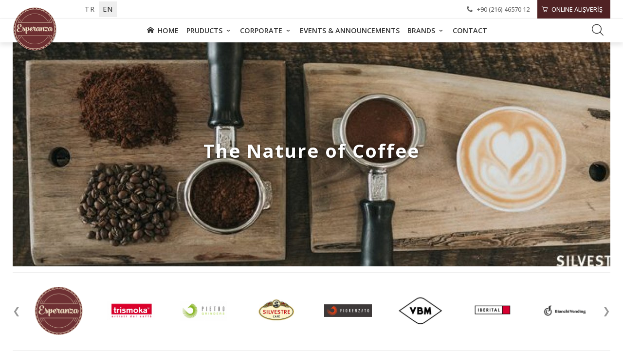

--- FILE ---
content_type: text/html; charset=UTF-8
request_url: https://www.esperanzatrading.com/en
body_size: 24470
content:
 <!DOCTYPE html> <html lang="en"> <head> <title>ESPERANZA</title> <meta name="description" content="ESPERANZA"> <meta http-equiv="Copyright" content="Copyright 2026 ESPERANZA"> <meta http-equiv="Reply-to" content="info@esperanzatrading.com"> <meta name="robots" content="index, follow"> <link rel="canonical" href="https://www.esperanzatrading.com/en"> <meta itemprop="image" content="https://www.esperanzatrading.com/tma/img/aTanitim.png"> <meta name="twitter:image" content="https://www.esperanzatrading.com/tma/img/aTanitim.png"> <meta property="og:image" content="https://www.esperanzatrading.com/tma/img/aTanitim.png"> <meta http-equiv="Content-Language" content="en"> <link rel="alternate" hreflang="tr" href="https://www.esperanzatrading.com"> <script type="application/ld+json"> { "@context": "https://schema.org", "@type": "BreadcrumbList", "itemListElement": [ { "@type": "ListItem", "position": 1, "name": "HOME", "item": "https://www.esperanzatrading.com/en" } ] } </script> <meta http-equiv="Content-Type" content="text/html; charset=utf-8"> <meta name="viewport" content="width=device-width, initial-scale=1, maximum-scale=1, user-scalable=0;"> <link rel="preconnect" href="https://fonts.googleapis.com"> <link rel="preconnect" href="https://fonts.gstatic.com" crossorigin><link href="https://fonts.googleapis.com/css2?family=Open+Sans:ital,wght@0,300;0,400;0,500;0,600;0,700;0,800;1,300;1,400;1,500;1,600;1,700;1,800&display=swap" rel="stylesheet"><link rel="shortcut icon" type="image/png" href="https://www.esperanzatrading.com/dsy/favicon.png"> <!-- JQUERY --> <script type="text/javascript" src="https://www.esperanzatrading.com/tma/js/jquery.min.js"></script> <!-- Owl --> <link rel="stylesheet" href="https://www.esperanzatrading.com/tma/js/owl/owl.carousel.min.css"> <link rel="stylesheet" href="https://www.esperanzatrading.com/tma/js/owl/owl.theme.default.min.css"> <!-- owl animasyon --> <link rel="stylesheet" href="https://www.esperanzatrading.com/tma/js/owl/animate.min.css"> <!-- FANCYBOX --> <link type="text/css" rel="stylesheet" href="https://www.esperanzatrading.com/tma/js/fancybox3/jquery.fancybox.min.css"> <!-- ICONMOONS --> <link rel="stylesheet" href="https://www.esperanzatrading.com/tma/js/icomoons/style.css"> <!-- css --> <link rel="stylesheet" href="https://www.esperanzatrading.com/tma/css/css34.css"> </head> <body> <div class="container-full headerUstKap" > <div class="container"> <div class="grid"> <div class="headerFlex" > <ul class="dilMenum clearfix"><li><a href="https://www.esperanzatrading.com"> TR</a></li><li><a class="dilSel" href="https://www.esperanzatrading.com/en"> EN</a></li></ul> <ul class="nav-menu-ilet clearfix"> <li><a href="tel://+90 (216) 46570 12" title="TELEFON"><i class="icon-phone"></i><span>+90 (216) 46570 12</span></a></li> <li ><a class="onlineshop" href="https://www.buyesperanza.com/" target="_blank" ><i class="icon-basketa"></i><span>ONLINE ALIŞVERİŞ</span></a></li> </ul> </div> </div> </div> </div> <div class="container-full headerKap"> <div class="container"> <div class="grid"> <div class="headerFlex" > <div id="logo" class="clearfix" > <a href="https://www.esperanzatrading.com/en" title="ESPERANZA" > <img src="https://www.esperanzatrading.com/dsy/logo.png" alt="ESPERANZA"> </a> </div> <ul class="nav-menu1 clearfix"> <li><a href="https://www.esperanzatrading.com/en" ><i class="icon-home"></i>&nbsp;&nbsp;HOME</a></li> <li><a class="arrow" href="https://www.esperanzatrading.com/en/pruducts" title="PRUDUCTS">PRUDUCTS</a> <ul><li><a class="arrow" href="https://www.esperanzatrading.com/en/our-coffes" title="OUR COFFES">OUR COFFES</a> <ul><li><a href="https://www.esperanzatrading.com/en/coffee-beans" title="Coffee Beans">Coffee Beans</a> </li><li><a class="arrow" href="https://www.esperanzatrading.com/en/coffee-capsules" title="Coffee Capsules">Coffee Capsules</a> <ul><li><a href="https://www.esperanzatrading.com/en/link-73836651" title="Nespresso® Sistem Kapsül">Nespresso® Sistem Kapsül</a> </li><li><a href="https://www.esperanzatrading.com/en/link-33436661" title="Cremossa Sistem Kapsül">Cremossa Sistem Kapsül</a> </li></ul> </li><li><a href="https://www.esperanzatrading.com/en/ground-coffee" title="Ground Coffee">Ground Coffee</a> </li></ul> </li><li><a class="arrow" href="https://www.esperanzatrading.com/en/coffee-machines" title="COFFEE MACHINES">COFFEE MACHINES</a> <ul><li><a href="https://www.esperanzatrading.com/en/capsule-machines" title="Capsule Machines">Capsule Machines</a> </li><li><a href="https://www.esperanzatrading.com/en/coffee-rinders" title="Coffee Rinders">Coffee Rinders</a> </li><li><a href="https://www.esperanzatrading.com/en/industrial-machinery" title="Industrial Machinery">Industrial Machinery</a> </li><li><a href="https://www.esperanzatrading.com/en/milk-frothers" title="Milk Frothers ">Milk Frothers </a> </li></ul> </li><li><a href="https://www.esperanzatrading.com/en/equipment-barista" title="EQUIPMENT BARISTA">EQUIPMENT BARISTA</a> </li><li><a href="https://www.esperanzatrading.com/en/complementary-products" title="COMPLEMENTARY PRODUCTS">COMPLEMENTARY PRODUCTS</a> </li></ul> </li> <li><a class="arrow" href="https://www.esperanzatrading.com/en/corporate" title="CORPORATE" title="CORPORATE">CORPORATE</a><ul><li><a href="https://www.esperanzatrading.com/en/link-5314131" title="ABOUT US">ABOUT US</a></li><li><a href="https://www.esperanzatrading.com/en/certificates" title="CERTIFICATES">CERTIFICATES</a></li><li><a href="https://www.esperanzatrading.com/en/downloads" title="DOWNLOADS">DOWNLOADS</a></li></ul></li><li><a href="https://www.esperanzatrading.com/en/events-announcements" title="EVENTS & ANNOUNCEMENTS" title="EVENTS & ANNOUNCEMENTS">EVENTS & ANNOUNCEMENTS</a></li><li><a class="arrow" href="https://www.esperanzatrading.com/en/brands" title="BRANDS">BRANDS</a> </li> <li><a href="https://www.esperanzatrading.com/en/contact2" title="CONTACT">CONTACT</a></li> </ul> <div id="headerMenu-kutu" class="clearfix"> <ul class="headerMenu clearfix"> <li id="aramaiconum"><i class="icon-searcha"></i></li> <li id="menuac"><i class="icon-menua"></i></li> </ul> </div> </div> </div> </div> </div> <div class="container-full aramaKutum bg-blue"> <div class="container"> <div class="grid"> <div class="col-12-12" > <div class="flexKap"> <div id="aramaformum" class="clearfix" > <form id="search" action="https://www.esperanzatrading.com/en/search_" method="post" > <input type="text" value="" class="input" id="searchBox" name="aramam" placeholder="SEARCH" title="Minimum 3 karakter" pattern=".{3,}" required > <input type="hidden" value="urunler" name="araKonum" > <button type="submit" name="submit" class="search-but icon-searcha" ></button> </form> </div> </div> </div> </div> </div> </div> <div id="slaytim" class="container-genis owl-carousel clearfix" > <div class="slaytimg" > <div class="bilgikutusu clearfix" > <div class="container"><div class="grid"><div class="content"> <div class="slaytClass1"> <h1>The Nature of Coffee</h1> <p></p> </div> </div></div></div> </div> <picture> <source media="(max-width: 599px)" srcset="https://www.esperanzatrading.com/dsy/t/the-nature-of-coffee-2534.jpg"> <img src="https://www.esperanzatrading.com/dsy/the-nature-of-coffee-2534.jpg" alt="The Nature of Coffee" /> </picture> </div> <div class="slaytimg" > <div class="bilgikutusu clearfix" > <div class="container"><div class="grid"><div class="content"> <div class="slaytClass1"> <h1>VBM</h1> <p>VBM Espresso Machines</p> </div> </div></div></div> </div> <picture> <source media="(max-width: 599px)" srcset="https://www.esperanzatrading.com/dsy/t/vbm-2894.jpg"> <img src="https://www.esperanzatrading.com/dsy/vbm-2894.jpg" alt="VBM" /> </picture> </div> <div class="slaytimg" > <div class="bilgikutusu clearfix" > <div class="container"><div class="grid"><div class="content"> <div class="slaytClass3"> <h1>Fiorenzato Coffee Grinders</h1> <p>THE BEST TAILORED TECHNOLOGY FOR YOUR BAR</p> </div> </div></div></div> </div> <picture> <source media="(max-width: 599px)" srcset="https://www.esperanzatrading.com/dsy/t/fiorenzato-coffee-grinders-2895.jpg"> <img src="https://www.esperanzatrading.com/dsy/fiorenzato-coffee-grinders-2895.jpg" alt="Fiorenzato Coffee Grinders" /> </picture> </div> <div class="slaytimg" > <div class="bilgikutusu clearfix" > <div class="container"><div class="grid"><div class="content"> <div class="slaytClass2"> <h1>Cremossa Capsules</h1> <p></p> </div> </div></div></div> </div> <picture> <source media="(max-width: 599px)" srcset="https://www.esperanzatrading.com/dsy/t/cremossa-capsules-2896.jpg"> <img src="https://www.esperanzatrading.com/dsy/cremossa-capsules-2896.jpg" alt="Cremossa Capsules" /> </picture> </div> <div class="slaytimg" > <picture> <source media="(max-width: 599px)" srcset="https://www.esperanzatrading.com/dsy/t/esperanza-e-shop-2897.jpg"> <img src="https://www.esperanzatrading.com/dsy/esperanza-e-shop-2897.jpg" alt="Esperanza E-Shop" /> </picture> </div> <div class="slaytimg" > <picture> <source media="(max-width: 599px)" srcset="https://www.esperanzatrading.com/dsy/t/aaa-2898.jpg"> <img src="https://www.esperanzatrading.com/dsy/aaa-2898.jpg" alt="AAA" /> </picture> </div> </div> <div id="respblok" class="clearfix gizle" > <div id="menukapat" ><span class="icon-cross" ></span></div> <div class="menuBasligim" >Menü</div> <nav class="mainNav clearfix"> <ul class="clearfix"> <li><a href="https://www.esperanzatrading.com/en" ><i class="icon-home"></i>HOME</a></li> <li><a class="arrow" href="https://www.esperanzatrading.com/en/pruducts" title="PRUDUCTS">PRUDUCTS</a> <ul><li><a class="arrow" href="https://www.esperanzatrading.com/en/our-coffes" title="OUR COFFES">OUR COFFES</a> <ul><li><a href="https://www.esperanzatrading.com/en/coffee-beans" title="Coffee Beans">Coffee Beans</a> </li><li><a class="arrow" href="https://www.esperanzatrading.com/en/coffee-capsules" title="Coffee Capsules">Coffee Capsules</a> <ul><li><a href="https://www.esperanzatrading.com/en/link-73836651" title="Nespresso® Sistem Kapsül">Nespresso® Sistem Kapsül</a> </li><li><a href="https://www.esperanzatrading.com/en/link-33436661" title="Cremossa Sistem Kapsül">Cremossa Sistem Kapsül</a> </li></ul> </li><li><a href="https://www.esperanzatrading.com/en/ground-coffee" title="Ground Coffee">Ground Coffee</a> </li></ul> </li><li><a class="arrow" href="https://www.esperanzatrading.com/en/coffee-machines" title="COFFEE MACHINES">COFFEE MACHINES</a> <ul><li><a href="https://www.esperanzatrading.com/en/capsule-machines" title="Capsule Machines">Capsule Machines</a> </li><li><a href="https://www.esperanzatrading.com/en/coffee-rinders" title="Coffee Rinders">Coffee Rinders</a> </li><li><a href="https://www.esperanzatrading.com/en/industrial-machinery" title="Industrial Machinery">Industrial Machinery</a> </li><li><a href="https://www.esperanzatrading.com/en/milk-frothers" title="Milk Frothers ">Milk Frothers </a> </li></ul> </li><li><a href="https://www.esperanzatrading.com/en/equipment-barista" title="EQUIPMENT BARISTA">EQUIPMENT BARISTA</a> </li><li><a href="https://www.esperanzatrading.com/en/complementary-products" title="COMPLEMENTARY PRODUCTS">COMPLEMENTARY PRODUCTS</a> </li></ul> </li> <li><a class="arrow" href="https://www.esperanzatrading.com/en/corporate" title="CORPORATE" title="CORPORATE">CORPORATE</a><ul><li><a href="https://www.esperanzatrading.com/en/link-5314131" title="ABOUT US">ABOUT US</a></li><li><a href="https://www.esperanzatrading.com/en/certificates" title="CERTIFICATES">CERTIFICATES</a></li><li><a href="https://www.esperanzatrading.com/en/downloads" title="DOWNLOADS">DOWNLOADS</a></li></ul></li><li><a href="https://www.esperanzatrading.com/en/events-announcements" title="EVENTS & ANNOUNCEMENTS" title="EVENTS & ANNOUNCEMENTS">EVENTS & ANNOUNCEMENTS</a></li><li><a class="arrow" href="https://www.esperanzatrading.com/en/brands" title="BRANDS">BRANDS</a> </li> <li><a href="https://www.esperanzatrading.com/en/contact2" title="CONTACT">CONTACT</a></li> </ul> </nav> </div><div class="container-genis icerikBody"> <div class="grid"><div class="col-12-12"> <div class="owl-marka owl-carousel clearfix"> <div class="markaKutu"> <div class="content"> <div class="img-k"><a href="https://www.esperanzatrading.com/en/link-792821" title="Esperanza" ><img src="https://www.esperanzatrading.com/dsy/t/esperanza-2820.jpg" alt="Esperanza" ></a></div> <span style="color:#f9f9f9;">Esperanza </span> </div> </div> <div class="markaKutu"> <div class="content"> <div class="img-k"><a href="https://www.esperanzatrading.com/en/link-2220481" title="Trismoka" ><img src="https://www.esperanzatrading.com/dsy/t/trismoka-2936.jpg" alt="Trismoka" ></a></div> <span style="color:#f9f9f9;">Trismoka </span> </div> </div> <div class="markaKutu"> <div class="content"> <div class="img-k"><a href="https://www.esperanzatrading.com/en/link-2724491" title="Pietro by Fiorenzato" ><img src="https://www.esperanzatrading.com/dsy/t/pietro-by-fiorenzato-2941.jpg" alt="Pietro by Fiorenzato" ></a></div> <span style="color:#f9f9f9;">Pietro by Fiorenzato </span> </div> </div> <div class="markaKutu"> <div class="content"> <div class="img-k"><a href="https://www.esperanzatrading.com/en/link-1062331" title="Café Silvestre" ><img src="https://www.esperanzatrading.com/dsy/t/cafe-silvestre-2548.jpg" alt="Café Silvestre" ></a></div> <span style="color:#f9f9f9;">Café Silvestre </span> </div> </div> <div class="markaKutu"> <div class="content"> <div class="img-k"><a href="https://www.esperanzatrading.com/en/link-2095351" title="Fiorenzato" ><img src="https://www.esperanzatrading.com/dsy/t/fiorenzato-2930.png" alt="Fiorenzato" ></a></div> <span style="color:#f9f9f9;">Fiorenzato </span> </div> </div> <div class="markaKutu"> <div class="content"> <div class="img-k"><a href="https://www.esperanzatrading.com/en/link-1672371" title="VBM" ><img src="https://www.esperanzatrading.com/dsy/t/vbm-2697.jpg" alt="VBM" ></a></div> <span style="color:#f9f9f9;">VBM </span> </div> </div> <div class="markaKutu"> <div class="content"> <div class="img-k"><a href="https://www.esperanzatrading.com/en/link-3761401" title="Iberital" ><img src="https://www.esperanzatrading.com/dsy/t/iberital-2752.jpg" alt="Iberital" ></a></div> <span style="color:#f9f9f9;">Iberital </span> </div> </div> <div class="markaKutu"> <div class="content"> <div class="img-k"><a href="https://www.esperanzatrading.com/en/link-3653471" title="BIANCHI Vending" ><img src="https://www.esperanzatrading.com/dsy/t/bianchi-vending-2931.jpg" alt="BIANCHI Vending" ></a></div> <span style="color:#f9f9f9;">BIANCHI Vending </span> </div> </div> <div class="markaKutu"> <div class="content"> <div class="img-k"><a href="https://www.esperanzatrading.com/en/link-8857461" title="UGOLINI" ><img src="https://www.esperanzatrading.com/dsy/t/ugolini-2932.jpg" alt="UGOLINI" ></a></div> <span style="color:#f9f9f9;">UGOLINI </span> </div> </div> <div class="markaKutu"> <div class="content"> <div class="img-k"><a href="https://www.esperanzatrading.com/en/link-6052441" title="Puly Caff" ><img src="https://www.esperanzatrading.com/dsy/t/puly-caff-2816.jpg" alt="Puly Caff" ></a></div> <span style="color:#f9f9f9;">Puly Caff </span> </div> </div> </div> </div></div> </div> <div class="container icerikBody"> <div class="grid"><div class="col-12-12"><div class="content"> <div class="clearfix" style="width:100%; text-align:center;"><h2 class="icAnaH">PRODUCT CATEGORIES</h2></div> </div></div></div> <div class="flexKap"> <div class="col-3-12 boxUrnK2"><div class="content"> <div class="img-k"><a href="https://www.esperanzatrading.com/en/our-coffes" ><img src="https://www.esperanzatrading.com/dsy/t/kahveler-2921.jpg" alt="OUR COFFES" ></a></div> <div class="capt"> <span class="title-capt"><a href="https://www.esperanzatrading.com/en/our-coffes" title="OUR COFFES">OUR COFFES</a></span> </div> </div></div> <div class="col-3-12 boxUrnK2"><div class="content"> <div class="img-k"><a href="https://www.esperanzatrading.com/en/coffee-machines" ><img src="https://www.esperanzatrading.com/dsy/t/kahve-makineleri-2922.jpg" alt="COFFEE MACHINES" ></a></div> <div class="capt"> <span class="title-capt"><a href="https://www.esperanzatrading.com/en/coffee-machines" title="COFFEE MACHINES">COFFEE MACHINES</a></span> </div> </div></div> <div class="col-3-12 boxUrnK2"><div class="content"> <div class="img-k"><a href="https://www.esperanzatrading.com/en/equipment-barista" ><img src="https://www.esperanzatrading.com/dsy/t/barista-ekipmanlari-2923.jpg" alt="EQUIPMENT BARISTA" ></a></div> <div class="capt"> <span class="title-capt"><a href="https://www.esperanzatrading.com/en/equipment-barista" title="EQUIPMENT BARISTA">EQUIPMENT BARISTA</a></span> </div> </div></div> <div class="col-3-12 boxUrnK2"><div class="content"> <div class="img-k"><a href="https://www.esperanzatrading.com/en/complementary-products" ><img src="https://www.esperanzatrading.com/dsy/t/tamamlayici-urunler-2924.jpg" alt="COMPLEMENTARY PRODUCTS" ></a></div> <div class="capt"> <span class="title-capt"><a href="https://www.esperanzatrading.com/en/complementary-products" title="COMPLEMENTARY PRODUCTS">COMPLEMENTARY PRODUCTS</a></span> </div> </div></div> </div> </div> <div class="container-full anaBanner-kap"> <div class="container"> <div class="grid anaBanner"> <div class="col-12-12"> <div class="content"> <h3>DO YOU HAVE A QUESTION?</h3> <p>Do you need support with product selection? Our product specialist is very close to you.</p> <p><a class="btn bg-green color-white" href="https://api.whatsapp.com/send?phone=0&text=Sitenizdeyim." title="WHATSAPP"><i class="icon-whatsapp"></i> WHATSAPP </a> <a class="btn bg-blue color-white" href="tel://+90 (216) 46570 12" title="Telephone"><i class="icon-phone"></i> Telephone +90 (216) 46570 12</a></p> </div> </div> </div> </div> </div> <div class="container icerikBody"> <div class="grid"><div class="col-12-12"> <div class="flexKap"> <ul class="modulTabs clearfix"> <li data-tab="tab1" class="tab-link current">SHOWCASE PRODUCTS</li> <li data-tab="tab2" class="tab-link">NEW PRODUCTS</li> </ul> </div> <div id="tab1" class="modulTabs-content clearfix current"> <div class="owl-secme owl-carousel clearfix" > <div class="col-1-5 boxUrn2"><div class="content"> <div class="img-k"><a href="https://www.esperanzatrading.com/en/suprem-rf-harman-en1" title="SUPREM RF Harman"><img src="https://www.esperanzatrading.com/dsy/t/suprem-rf-1kg-2539.jpg" alt="SUPREM RF Harman" ></a></div> <div class="capt clearfix"> <span class="title-capt"><a href="https://www.esperanzatrading.com/en/suprem-rf-harman-en1" title="SUPREM RF Harman">SUPREM RF Harman</a></span> </div> </div></div> <div class="col-1-5 boxUrn2"><div class="content"> <div class="img-k"><a href="https://www.esperanzatrading.com/en/delizioso-rf-en7" title="DELIZIOSO RF"><img src="https://www.esperanzatrading.com/dsy/t/delizioso-rf-2582.jpg" alt="DELIZIOSO RF" ></a></div> <div class="capt clearfix"> <span class="title-capt"><a href="https://www.esperanzatrading.com/en/delizioso-rf-en7" title="DELIZIOSO RF">DELIZIOSO RF</a></span> </div> </div></div> <div class="col-1-5 boxUrn2"><div class="content"> <div class="img-k"><a href="https://www.esperanzatrading.com/en/fiorenzato-f71kd-en" title="Fiorenzato F71KD"><img src="https://www.esperanzatrading.com/dsy/t/fiorenzato-f71kd-black-2675.jpg" alt="Fiorenzato F71KD" ></a></div> <div class="capt clearfix"> <span class="title-capt"><a href="https://www.esperanzatrading.com/en/fiorenzato-f71kd-en" title="Fiorenzato F71KD">Fiorenzato F71KD</a></span> </div> </div></div> </div> </div> <div id="tab2" class="modulTabs-content clearfix"> <div class="owl-secme owl-carousel clearfix" > <div class="col-1-5 boxUrn2"><div class="content"> <div class="img-k"><a href="https://www.esperanzatrading.com/en/silvestre-caribana-1kg" title="SILVESTRE CARIBANA 1KG"><img src="https://www.esperanzatrading.com/dsy/t/caribana-2554.jpg" alt="SILVESTRE CARIBANA 1KG" ></a></div> <div class="uYeni">YENİ</div> <div class="capt clearfix"> <span class="title-capt"><a href="https://www.esperanzatrading.com/en/silvestre-caribana-1kg" title="SILVESTRE CARIBANA 1KG">SILVESTRE CARIBANA 1KG</a></span> </div> </div></div> </div> </div> </div></div> </div> <div class="container-full footer-kap"> <div class="container"> <div class="grid footer"> <div class="col-3-12"> <div class="content"> <img class="footerLogo" src="https://www.esperanzatrading.com/dsy/logo.png" alt="ESPERANZA"> <!--<h3>SOCIAL MEDIA</h3>--> <ul class="sosyal-link" style="margin-top:30px;"> </ul> <div class="footermenu clearfix" > <ul class="clearfix"> <li><a href="https://www.esperanzatrading.com/en/contact2" title="CONTACT">CONTACT</a></li><li><a href="https://www.esperanzatrading.com/en/training" title="TRAINING" title="TRAINING">TRAINING</a></li><li><a href="https://www.esperanzatrading.com/en/campaigns" title="CAMPAIGNS" title="CAMPAIGNS">CAMPAIGNS</a></li><li><a href="https://www.esperanzatrading.com/en/link-44121001" title="BLOG" title="BLOG">BLOG</a></li> </ul> </div> <!--<img style="width:200px;" src="https://www.esperanzatrading.com/tma/img/sertifika.png" alt="SERTIFIKALAR">--> </div> </div> <div class="col-3-12"> <div class="content"> <h3>PRODUCT CATEGORIES</h3> <div class="footermenu clearfix" > <ul><li><a class="arrow" href="https://www.esperanzatrading.com/en/our-coffes" title="OUR COFFES">OUR COFFES</a> <ul><li><a href="https://www.esperanzatrading.com/en/coffee-beans" title="Coffee Beans">Coffee Beans</a> </li><li><a class="arrow" href="https://www.esperanzatrading.com/en/coffee-capsules" title="Coffee Capsules">Coffee Capsules</a> <ul><li><a href="https://www.esperanzatrading.com/en/link-73836651" title="Nespresso® Sistem Kapsül">Nespresso® Sistem Kapsül</a> </li><li><a href="https://www.esperanzatrading.com/en/link-33436661" title="Cremossa Sistem Kapsül">Cremossa Sistem Kapsül</a> </li></ul> </li><li><a href="https://www.esperanzatrading.com/en/ground-coffee" title="Ground Coffee">Ground Coffee</a> </li></ul> </li><li><a class="arrow" href="https://www.esperanzatrading.com/en/coffee-machines" title="COFFEE MACHINES">COFFEE MACHINES</a> <ul><li><a href="https://www.esperanzatrading.com/en/capsule-machines" title="Capsule Machines">Capsule Machines</a> </li><li><a href="https://www.esperanzatrading.com/en/coffee-rinders" title="Coffee Rinders">Coffee Rinders</a> </li><li><a href="https://www.esperanzatrading.com/en/industrial-machinery" title="Industrial Machinery">Industrial Machinery</a> </li><li><a href="https://www.esperanzatrading.com/en/milk-frothers" title="Milk Frothers ">Milk Frothers </a> </li></ul> </li><li><a href="https://www.esperanzatrading.com/en/equipment-barista" title="EQUIPMENT BARISTA">EQUIPMENT BARISTA</a> </li><li><a href="https://www.esperanzatrading.com/en/complementary-products" title="COMPLEMENTARY PRODUCTS">COMPLEMENTARY PRODUCTS</a> </li></ul> </div> </div> </div> <div class="col-3-12"> <div class="content"> <h3>INFORMATION PAGES</h3> <div class="footermenu clearfix" > <ul><li><a href="https://www.esperanzatrading.com/en/link-154897" title="AYDINLATMA METNİ">AYDINLATMA METNİ</a></li></ul> <!-- bilgi sayfalari kat--> </div> </div> </div> <div class="col-3-12"> <div class="content"> <h3>CONTACT</h3> <p>ESPERANZA</p> <p>info@esperanzatrading.com</p> <p>Tel: +90 (216) 46570 12</p> <p>Fax: +90 (216) 465 7017</p> <p>Mobile: </p> <p>İSTANBUL</p> </div> </div> </div> </div> </div> <div class="container-full footeralt-kap"> <div class="container"> <div class="grid footeralt"> <div class="col-12-12" > <div class="content" > <p>2026. Copyright &copy; ESPERANZA</p> <p class="avinga"><a href="https://www.avinga.com" title="Avinga" target="_blank" >Avinga</a> | <a href="https://www.esperanzatrading.com/sitemap.php" title="SiteMap" target="_blank" >SiteMap</a></p> </div> </div> </div> </div> </div> <script> $(document).ready(function(){ $.ajax({url:"https://www.esperanzatrading.com/ajx.php", method:"POST", data:{dact:"sptAdet"}, success:function(data){$(".menuCount").html(data);}}); }); </script> <!-- Owl --> <script src="https://www.esperanzatrading.com/tma/js/owl/owl.carousel.min.js"></script> <!-- FANCYBOX --> <script type="text/javascript" src="https://www.esperanzatrading.com/tma/js/fancybox3/jquery.fancybox.min.js"></script> <!-- js --> <script type="text/javascript" src="https://www.esperanzatrading.com/tma/js/custom34.js"></script> </body> </html> 

--- FILE ---
content_type: text/css
request_url: https://www.esperanzatrading.com/tma/js/icomoons/style.css
body_size: 3859
content:
@font-face {
  font-family: 'icomoon';
  src:  url('fonts/icomoon.eot?9cwci6');
  src:  url('fonts/icomoon.eot?9cwci6#iefix') format('embedded-opentype'),
    url('fonts/icomoon.ttf?9cwci6') format('truetype'),
    url('fonts/icomoon.woff?9cwci6') format('woff'),
    url('fonts/icomoon.svg?9cwci6#icomoon') format('svg');
  font-weight: normal;
  font-style: normal;
  font-display: block;
}

[class^="icon-"], [class*=" icon-"] {
  /* use !important to prevent issues with browser extensions that change fonts */
  font-family: 'icomoon' !important;
  speak: never;
  font-style: normal;
  font-weight: normal;
  font-variant: normal;
  text-transform: none;
  line-height: 1;

  /* Better Font Rendering =========== */
  -webkit-font-smoothing: antialiased;
  -moz-osx-font-smoothing: grayscale;
}

.icon-arrow-left-a:before {
  content: "\e910";
}
.icon-arrow-right-a:before {
  content: "\e911";
}
.icon-arrow-down-a:before {
  content: "\e912";
}
.icon-arrow-up-a:before {
  content: "\e914";
}
.icon-checkmark:before {
  content: "\e90e";
}
.icon-cross:before {
  content: "\e90f";
}
.icon-zoom:before {
  content: "\e901";
  color: #2d8cff;
}
.icon-menua:before {
  content: "\e90d";
}
.icon-labela2:before {
  content: "\e902";
}
.icon-barcodea:before {
  content: "\e903";
}
.icon-labela:before {
  content: "\e904";
}
.icon-synca:before {
  content: "\e906";
}
.icon-lock-securitya:before {
  content: "\e907";
}
.icon-clocka:before {
  content: "\e908";
}
.icon-usera:before {
  content: "\e909";
}
.icon-searcha:before {
  content: "\e90a";
}
.icon-bag2:before {
  content: "\e90b";
}
.icon-basketa:before {
  content: "\e90c";
}
.icon-home:before {
  content: "\e900";
}
.icon-pencil:before {
  content: "\e905";
}
.icon-books:before {
  content: "\e920";
}
.icon-profile:before {
  content: "\e923";
}
.icon-file-text2:before {
  content: "\e926";
}
.icon-file-picture:before {
  content: "\e927";
}
.icon-file-play:before {
  content: "\e929";
}
.icon-cart:before {
  content: "\e93a";
}
.icon-credit-card:before {
  content: "\e93f";
}
.icon-phone:before {
  content: "\e942";
}
.icon-location:before {
  content: "\e947";
}
.icon-map2:before {
  content: "\e94c";
}
.icon-user:before {
  content: "\e971";
}
.icon-lock:before {
  content: "\e98f";
}
.icon-briefcase:before {
  content: "\e9ae";
}
.icon-switch:before {
  content: "\e9b6";
}
.icon-menu:before {
  content: "\e9bd";
}
.icon-circle-up:before {
  content: "\ea41";
}
.icon-circle-right:before {
  content: "\ea42";
}
.icon-circle-down:before {
  content: "\ea43";
}
.icon-circle-left:before {
  content: "\ea44";
}
.icon-mail4:before {
  content: "\ea86";
}
.icon-google:before {
  content: "\ea88";
}
.icon-facebook:before {
  content: "\ea90";
}
.icon-instagram:before {
  content: "\ea92";
}
.icon-whatsapp:before {
  content: "\ea93";
}
.icon-twitter:before {
  content: "\ea96";
}
.icon-youtube:before {
  content: "\ea9d";
}
.icon-tumblr:before {
  content: "\eab9";
}
.icon-linkedin2:before {
  content: "\eaca";
}
.icon-stackoverflow:before {
  content: "\ead0";
}
.icon-pinterest2:before {
  content: "\ead2";
}
.icon-stack:before {
  content: "\e92e";
}
.icon-drawer:before {
  content: "\e95c";
}
.icon-bin:before {
  content: "\e9ac";
}
.icon-sphere:before {
  content: "\e9c9";
}
.icon-enter:before {
  content: "\ea13";
}
.icon-exit:before {
  content: "\ea14";
}
.icon-arrow-up2:before {
  content: "\ea3a";
}
.icon-arrow-right2:before {
  content: "\ea3c";
}
.icon-arrow-down2:before {
  content: "\ea3e";
}
.icon-arrow-left2:before {
  content: "\ea40";
}
.icon-film:before {
  content: "\e913";
}
.icon-display:before {
  content: "\e956";
}
.icon-bubbles3:before {
  content: "\e96f";
}
.icon-search:before {
  content: "\e986";
}
.icon-plus:before {
  content: "\ea0a";
}
.icon-minus:before {
  content: "\ea0b";
}
.icon-loop2:before {
  content: "\ea2e";
}


--- FILE ---
content_type: text/css
request_url: https://www.esperanzatrading.com/tma/css/css34.css
body_size: 76304
content:
/* #Reset & Basics 
================================================== */
html, body, div, span, applet, object, iframe, h1, h2, h3, h4, h5, h6, p, blockquote, pre, a, abbr, acronym, address, big, cite, code, del, dfn, em, img, ins, 
kbd, q, s, samp, small, strike, strong, sub, sup, tt, var, b, u, i, center, dl, dt, dd, ol, ul, li, fieldset, form, label, legend, table, caption, tbody, 
tfoot, thead, tr, th, td, article, aside, canvas, details, embed, figure, figcaption, footer, header, hgroup, menu, nav, output, ruby, section, summary, 
time, mark, audio, video { margin: 0; padding: 0; border: 0; font-size: 100%; font: inherit; vertical-align: baseline; }
article, aside, details, figcaption, figure, footer, header, hgroup, menu, nav, section {display: block;}
ol, ul { list-style: none; }
table { border-collapse: collapse; border-spacing: 0; }

* {
  padding: 0;
  margin: 0;
  box-sizing: border-box;
}

html {
    -webkit-box-sizing: border-box;
    -moz-box-sizing: border-box;
    box-sizing: border-box;	
	/* font-size:14px; */
}

body {  
	margin:0; padding:0; 
	font-family: 'Open Sans', sans-serif;
	/*
	font-family: 'Poppins', sans-serif;
	font-family: 'Roboto', sans-serif;
	font-family: 'Montserrat', sans-serif;
	*/
	
	font-size: .9rem; /* (tarayıcının varsayılan font-size değeri 16px. Öyleyse 1rem = 16px. Ancak bu değer html içindeki font size ile değiştirilebilir.) */
	font-weight: 400;
	line-height: 2;
	background-color: #fff; /* #f9f9f9; */
	color: #333;
	letter-spacing: 1px;
	}
	
/* Typography
------------------------------------- */
h1, h2, h3, h4, h5, h6 {margin-top: 0;	margin-bottom: 1rem; font-family: inherit; font-weight: 500; line-height: 2; color: inherit;}
h1 {font-size: 1.4rem; color: #000;}
h2 {font-size: 1.2rem; color: #333;}
h3 {font-size: 1.1rem; color: #333;}
h4 {font-size: 1rem;}
h5 {font-size: .9rem;}
h6 {font-size: .9rem;}
p {margin-top: 0; margin-bottom: 1rem;}
b, strong {font-weight: 500; color:#333;}
small, .small  {font-size: 80%;}

@media only screen and (min-width:998px) and (max-width:1239px) {

}
@media only screen and (min-width:600px) and (max-width:997px) {
	h1 {font-size: 1.6rem;}
	h2 {font-size: 1.4rem;}
	h3 {font-size: 1.2rem;}
}
@media only screen and (min-width:0px) and (max-width:599px) {
	h1 {font-size: 1.6rem;}
	h2 {font-size: 1.4rem;}
	h3 {font-size: 1.2rem;}
}

/* List
–––––––––––––––––––––––––––––––––––––––––––––––––– */
ol,ul, dl {margin-top: 0; margin-bottom: 1rem;}
ol ol, ul ul, ol ul, ul ol {margin-bottom: 0;}

/* HR
–––––––––––––––––––––––––––––––––––––––––––––––––– */
hr {box-sizing: content-box; height: 0;	overflow: visible; margin-top: .5rem; margin-bottom: .5rem; border: 0; border-top: 1px solid #ddd; }
hr.dashed {box-sizing: content-box;	height: 0; overflow: visible; margin-top: 1rem;	margin-bottom: 1rem; border: 0;	border-top: 1px dashed #ccc; }
img {border:none; padding:0; margin:0; display:block;}

/* Links
–––––––––––––––––––––––––––––––––––––––––––––––––– */
a {color: #333; text-decoration: none;}
a:hover {text-decoration: none;}

/* placeholder
–––––––––––––––––––––––––––––––––––––––––––––––––– */
::placeholder {
	color: #aaa;
	text-transform: uppercase;
}
  
/* Table 1 (yatay border)
–––––––––––––––––––––––––––––––––––––––––––––––––– */

.aTable { width: 100%; margin-bottom: 1rem; background-color: transparent; border-collapse: collapse; }
.aTable thead tr { background: #fff; border:none; border-bottom: 1px solid rgb(0, 0, 0); }
.aTable thead th { padding: 0.5rem;	vertical-align: bottom; font-weight:700; }
.aTable tbody {	border-bottom: 1px solid #000; }
.aTable tbody tr { border-bottom: 1px solid #ddd; }
.aTable tbody td { padding: 0.5rem; vertical-align: top; }
.table-bordered { border: 1px solid #ddd; }

/* table 2 (dikey yatay border)
–––––––––––––––––––––––––––––––––––––––––––––––––– */

.aTable2 { background-color:#fff; border-collapse: collapse; width: 100%; font-size:12px; border: 1px solid #ccc; border-left:none; margin:10px 0px;}
.aTable2 thead tr { background-color:#eee; border-bottom: 1px solid #ccc;}
.aTable2 thead th { border-left: 1px solid #ccc; color:#000; text-align:left; padding:2px; font-weight: 500;}
.aTable2 tbody tr { background-color:#fff; border-bottom: 1px solid #ccc;}
.aTable2 tbody td { color:#333; padding:5px; text-align:left; border-left: 1px solid #ccc;}
.aTable2 strong { font-weight:500; color:#333;}

/* Form
–––––––––––––––––––––––––––––––––––––––––––––––––– */
input, button, select, optgroup, textarea {margin: 0; font-family: inherit;	font-size: inherit;	line-height: inherit; border:1px solid #aaa;}
label {display: block; font-weight:400;}
button {border-radius: 0;}
button, input {overflow: visible;}
button, select {text-transform: none;}
button, html [type="button"], [type="reset"], [type="submit"] {-webkit-appearance: button;}
button::-moz-focus-inner, [type="button"]::-moz-focus-inner, [type="reset"]::-moz-focus-inner, [type="submit"]::-moz-focus-inner { padding: 0; border-style: none;}
input[type="radio"], input[type="checkbox"] {box-sizing: border-box; padding: 0;}
input[type="date"], input[type="time"], input[type="datetime-local"], input[type="month"] {-webkit-appearance: listbox;}
textarea {overflow: auto; resize: vertical;	background-color:#fff;}
fieldset {border: 1px solid #bbb;}
legend {font-weight:500;}
textarea:focus, input:focus{
    outline: none;
}

/*
input:required {background: #eee;}
input:invalid {background: red;}
*/

/* Form Custom
–––––––––––––––––––––––––––––––––––––––––––––––––– */
.formum {margin:0;}
.formum .form-grup {position:relative; width:100%; padding:0; margin-bottom:.5rem; font-size:.9rem;}	
	.formum .form-grup::after {visibility:hidden; display:block; font-size:0; content:" "; clear:both; height:0;}
.formum input, .formum button, .formum select, .formum optgroup, .formum textarea {padding:.3rem .8rem; 
	border:1px solid #ccc; border-radius:5px;}
.formum input, .formum select, .formum textarea {color: #333;}
.formum label {display: block; font-weight:400; font-size:.9rem;}
.formum fieldset {border:none; border-top: 1px dashed #ccc; margin: 20px 0; padding:10px 0;}
.formum legend {font-weight:500; background-color: #333; border: 1px dashed #ccc; color:#eee; padding:.3rem .8rem; margin-bottom:.5rem; 
	font-size:1rem; border-radius:5px;}
.formum a {text-decoration: underline; color:#397aff;}

.formOgeXS {width:70px; padding:.3rem .3rem;}
.formOgeS {width:120px;}
.formOgeM {width:220px;}
.formOgeL {width:340px;}
.formOgeXL {width:80%;}


/*
input:required {background: #eee;}
input:invalid {background: red;}
*/

/* Table
–––––––––––––––––––––––––––––––––––––––––––––––––– */
.aTable { width: 100%; margin-bottom: 1rem; background-color: transparent; border-collapse: collapse; }
.aTable thead tr { background: #fff; border:none; border-bottom: 1px solid rgb(0, 0, 0); text-align: left; }
.aTable thead th { padding: .5rem; vertical-align: bottom; font-weight:500; }
.aTable tbody {	border-bottom: 1px solid #000; }
.aTable tbody tr { border-bottom: 1px solid #ddd; text-align: left;}
.aTable tbody td { padding: .5rem; vertical-align: center; }
.table-bordered { border: 1px solid #ddd; }


button .btn, .btn {display: inline-block; font-weight: 400; text-align: center; white-space: nowrap; vertical-align: middle; border:1px solid #fff; padding: .3rem 1rem;
	font-size: 1rem; line-height: 1.5; border-radius: 30px; transition: color 0.15s ease-in-out, background-color 0.15s ease-in-out, border-color 0.15s ease-in-out, box-shadow 0.15s ease-in-out;
	cursor:pointer;	margin: .5rem 0; background-color:#ddd; color:#333;}
	.btn:hover {color: #fff; background-color: #5a6268;	border-color: #545b62; text-decoration: none;}
	.btn:focus, .btn.focus {box-shadow: 0 0 0 0.2rem rgba(108, 117, 125, 0.5);}
	.btn.disabled, .btn:disabled {color: #fff; background-color: #6c757d; border-color: #6c757d;}
	.btn span{margin-right: 0;}

p.hata {background-color: #eee; color:#dc3545; padding:.5rem; margin:1rem 0; border-radius:5px;}
p.onay {background-color: #eee; color:#198754; padding:.5rem; margin:1rem 0; border-radius:5px;}

p.hata a {color:#88242d; font-weight:500; text-decoration: underline; }
p.onay a {color:#0f4e31; font-weight:500; text-decoration: underline; }


/* GRID */
.container-full {position:relative;	width:100%; margin:0 auto; padding:0;}
.container-genis {position:relative; width:1440px; max-width:96%; margin:0 auto; padding:0;}
.container {position:relative;	width:1240px;  max-width:96%; margin:0 auto; padding:0;}
.container-dar {position:relative;	width:800px;  max-width:96%; padding:10px 0; margin:30px auto;}
.grid {position:relative; width:100%; padding:0; margin:0; /* background:#ddd; */
	/*display: flex; align-items: center; justify-content: center; */}
	.grid::after {visibility:hidden; display:block; font-size:0; content:" "; clear:both; height:0;}

.col-1-12, .col-2-12, .col-3-12, .col-4-12, .col-5-12, .col-6-12, .col-7-12, .col-8-12, .col-9-12, .col-10-12, .col-11-12, .col-12-12, .col-1-5, .col-2-5, .col-3-5, .col-4-5 {
	position:relative; float:left; /* border:1px solid rgba(221,221,221,1);	box-sizing:border-box;	-webkit-box-sizing:border-box;	-moz-box-sizing:border-box;	background-color:#ddd; */}
.col-1-12 {width:8.33%;}
.col-2-12 {width:16.66%;}
.col-3-12 {width:25%;}
.col-4-12 {width:33.33%;}
.col-5-12 {width:41.66%;}
.col-6-12 {width:50%;}
.col-7-12 {width:58.33%;}
.col-8-12 {width:66.66%;}
.col-9-12 {width:75%;}
.col-10-12 {width:83.33%;}
.col-11-12 {width:91.66%;}
.col-12-12 {width:100%;}
/* --- */
.col-1-5 {width:20%;}
.col-2-5 {width:40%;}
.col-3-5 {width:60%;}
.col-4-5 {width:80%;}
/* .col-5-4 -> .col-12-12 */

.content {position:relative; /* background:#fff; */ margin:0px 20px; padding:0;}
	.content::after {visibility:hidden; display:block; font-size:0; content:" "; clear:both; height:0;}

/* 998-1139 | 	600-997 | 0-599 */ 
	
@media only screen and (min-width:998px) and (max-width:1239px) {
	.content {margin:0px 16px;}
}
@media only screen and (min-width:0px) and (max-width:997px) {
	.col-1-12 {width:100%;}
	.col-2-12 {width:100%;}
	.col-3-12 {width:100%;}
	.col-4-12 {width:100%;}
	.col-5-12 {width:100%;}
	.col-6-12 {width:100%;}
	.col-7-12 {width:100%;}
	.col-8-12 {width:100%;}
	.col-9-12 {width:100%;}
	.col-10-12 {width:100%;}
	.col-11-12 {width:100%;}
	.col-12-12 {width:100%;}
	
	.col-1-5 {width:100%;}
	.col-2-5 {width:100%;}
	.col-3-5 {width:100%;}
	.col-4-5 {width:100%;}
	
	.content {margin:0px 16px;}
}

/* FIX
--------------------------------*/
.clearfix::after {display:block; font-size:0; content:" "; clear:both; height:0;}
* html .clearfix {zoom:1;} /* IE6 */ 
*:first-child+html .clearfix {zoom:1;} /* IE7 */

.clear {clear:both; padding:0 !important; margin:0 !important;}

.fRight {float:right;}
.fLeft {float:left;}

/* İMG 
--------------------------------*/

.img {}
	.img img {object-fit: contain; max-width:100%;} /* En/boy oranını korurken kutuya doldurmak için duruma göre resmin boyutunu artırır veya azaltır.*/
/* kare */
.img-k {position:relative; width:100%; padding-top:100%; overflow:hidden; }/* 100% -> 1:1 Aspect Ratio | 75% -> 4:3 Aspect Ratio | 62.5% -> 8:5 Aspect Ratio */
	.img-k img {max-width: 100%; max-height: 100%; position: absolute; top: 50%; left: 50%; transform: translate(-50%, -50%);}
/* yatay */
.img-k-Yatay {position:relative; width:100%; padding-top:75%; overflow:hidden; }/* 100% -> 1:1 Aspect Ratio | 75% -> 4:3 Aspect Ratio | 62.5% -> 8:5 Aspect Ratio */
	.img-k-Yatay img {max-width: 100%; max-height: 100%; position: absolute; top: 50%; left: 50%; transform: translate(-50%, -50%);}
/* dikey */
.img-k-Dikey {position:relative; width:100%; padding-top:125%; overflow:hidden; }/* 100% -> 1:1 Aspect Ratio | 75% -> 4:3 Aspect Ratio | 62.5% -> 8:5 Aspect Ratio */
	.img-k-Dikey img {max-width: 100%; max-height: 100%; position: absolute; top: 50%; left: 50%; transform: translate(-50%, -50%);}

/*
.banner-kap {background-color:#000; text-align:center;}
.banner-kap h1 {line-height:6rem; color:white; margin:0;}
*/

.headerUstKap {padding:0; border-bottom:1px solid #eee;}
.headerUstKap .headerFlex {padding-left:140px;}
.headerUstKapP {color:#eee; margin:0;}
.headerKap {background-color:#fff; padding:0;}
.headerKap:before {content:""; position:absolute; z-index:3; box-shadow:0 5px 10px rgba(0,0,0,0.1);
bottom:0; top:0; left:0; right:0; /*left:5px; right:5px; border-radius:100px / 5px;*/}	

.headerFlex {display: flex; /*justify-content: flex-start; */ justify-content: space-between; align-items: center; }
.icerikBody {margin:12px auto; background-color:#fff; padding:14px 0; box-sizing: border-box; border-top:1px solid #eee; }

#logo {position:relative; padding:0; z-index:5; margin-top:-2rem; margin-bottom:-2rem;}
 	#logo img {height:6rem; margin:.5rem 0;}

	/* headerMenu 
**************************** */

#headerMenu-kutu { margin:0; padding:0; padding:0 .5rem; z-index:4;}
ul.headerMenu {padding:0; list-style:none; margin:0; float:left; }
	ul.headerMenu li {position:relative; padding:0 .5rem; color:#333; float:left; display:block; padding:0; font-size:1.5rem; line-height:3rem; margin:0 0 0 1.4rem; cursor:pointer;
		-webkit-transition:all .3s ease; -moz-transition:all .3s ease; transition:all .3s ease;
	}
	ul.headerMenu li a {margin:0; color:#333; display:block;}
	ul.headerMenu li i {padding-right:5px;}
	ul.headerMenu li span.menuMetin {display:none;}
	ul.headerMenu li span.menuCount {position: absolute; top:-5px; right:-3px; padding:5px; line-height:1; font-size: .8rem; background-color: #000; color:#fff; border-radius:5px;}
	ul.headerMenu li:hover {color:#333;}
	ul.headerMenu li:hover a {color:#333;}
	ul.headerMenu li:first-child {}
	ul.headerMenu li#aramaiconum {}
	ul.headerMenu li#menuac {display:none;}

.dilMenumSelect {float:left; margin:.3rem 0 0 0; padding:0;}

ul.dilMenum {float:right; margin:0; padding:0; list-style:none; /*border:1px solid #999;*/ margin:0;}
	ul.dilMenum li {float:left; margin:0; padding:0; list-style:none; border:none;}
	ul.dilMenum li a {padding:0 .5rem; margin:0;  font-size: .9rem; line-height: 2rem; color:#666; display:block; font-weight:500;}
	ul.dilMenum li a.dilSel {background-color: #eee; color:#333;}

#aramaformum {position:relative; display: none; padding:5px; margin:.5rem 0; width:80%; max-width:400px; border:none; border:1px solid #bbb; z-index:3; border-radius: 5px;
	box-sizing:border-box; -webkit-box-sizing:border-box; -moz-box-sizing:border-box; z-index:8; background-color: #fff;} 
		#aramaformum .input {float:left; width:100%; padding:0 3rem 0 0; background:#fff; margin:0px; font-size:1rem; line-height:2rem; border:none; color:#000; }  
		#aramaformum .search-but {position: absolute; right:10px; padding:0; margin:0; color:#000; background:#fff; border:none; cursor:pointer; font-size:1.4rem; line-height:2rem;} 
/*
#aramaformum {position:relative; padding:0; margin:0; width:400px; border:none; border-bottom:5px solid #000; z-index:3;
	box-sizing:border-box; -webkit-box-sizing:border-box; -moz-box-sizing:border-box;} 
		#aramaformum .input {float:left; width:100%; padding:0 3rem 0 0; background:#fff; margin:0px; font-size:1rem; line-height:4.6rem; border:none; color:#000; }  
		#aramaformum .search-but {position: absolute; right:0; padding:0; margin:0; color:#000; background:#fff; border:none; cursor:pointer; font-size:1.4rem; line-height:4.6rem;} 
*/

	/* respblok
**************************** */

#respblok {position:fixed; top:0; left:0; z-index:20; width:100%; height:100%; background:rgba(0,0,0,.7); display:none;}
#respblok .mainNav {width:320px; height:100%; }
#respblok .menuBasligim {position:relative; width:320px; padding:10px; font-size:1.2rem; color:#333; background:#eee; border-bottom:1px solid #222;}

#menukapat {position:absolute; left:340px; padding:16px; color:#fff; cursor:pointer; z-index:3;}	
#menukapat span {font-size:1.6rem; line-height:1; }


@media only screen and (min-width:998px) and (max-width:1239px) {
	#logo {}
	#logo img {}
	ul.headerMenu li#menuac {display:block;}
}
@media only screen and (min-width:600px) and (max-width:997px) {
	#logo {}
	#logo img {}

	ul.headerMenu li#menuac {display:block;}
	.headerUstKapP {display:none;}
}
@media only screen and (min-width:0px) and (max-width:599px) {
	#logo {}
	#logo img {}

	ul.headerMenu li#menuac {display:block;}
	.headerUstKapP {display:none;}
}



/* .nav-menu1 -> menu() 
**************************** */
.nav-menu-kutu1 {padding: 0; display: flex; justify-content: center;  padding:.2rem 0;}
/* nav */
.nav-menu1,.nav-menu1 ul,.nav-menu1 li,.nav-menu1 a { margin: 0; padding: 0; line-height: normal; list-style: none; display: block; 
	position: relative; z-index:10;}
.nav-menu1 ul { opacity: 0; position: absolute; top: 100%; left: -9999px; z-index: 11; 
	-webkit-transition: opacity .3s; transition: opacity .3s; }
.nav-menu1 li:hover > ul { left: 0; opacity: 1; z-index: 1000; }
.nav-menu1 ul li:hover > ul { top: 0; left: 100%; }
.nav-menu1 li { position:relative; cursor: default; float: left; white-space: wrap;}

.nav-menu1 ul li { float: none; }
/* sub width */
.nav-menu1 ul { min-width: 15rem; -webkit-box-shadow: 2px 2px 2px rgba(0,0,0,0.25); box-shadow: 2px 2px 2px rgba(0,0,0,0.25); }
/* root */
.nav-menu1 a {color: #333; font-weight: 600; font-size: .9rem; line-height:3rem; text-decoration: none; 
	letter-spacing: 0; padding: 0 .5rem; }

/* arrow - alt kategori varsa arrow göstermek için a.arrow classı ekleniyor */
.nav-menu1 li a.arrow::after { margin:0 5px 0 10px; display:inline-block; content:"\203A"; transform: rotate(90deg); }
.nav-menu1 li li a.arrow::after {float:right; margin:0 5px 0 10px; content: "\203A"; transform: rotate(0);}

/* root: active */
.nav-menu1 > li > .nav-active { background-color: rgba(0,0,0,0.05); }
/* root: hover/persistence */
.nav-menu1 a:hover, .nav-menu1 a:focus,.nav-menu1 li:hover a { background: #502224; color: #fff; /*text-decoration: underline;*/}
/* 2 */
.nav-menu1 li li a, .nav-menu1 li:hover li a { padding: 0 .5rem; background: #502224; color: #fff; font-size: .9rem; 
	line-height: 3rem; font-weight:500;}
/* 2: hover/persistence */
.nav-menu1 li:hover li a:hover, .nav-menu1 li:hover li a:focus, .nav-menu1 li:hover li:hover a { background: #311516; }
/* 3 */
.nav-menu1 li:hover li:hover li a { background: #311516; }
/* 3: hover/persistence */
.nav-menu1 li:hover li:hover li a:hover, .nav-menu1 li:hover li:hover li a:focus, .nav-menu1 li:hover li:hover li:hover a { 
	background: #180a0b; }
/* 4 */
.nav-menu1 li:hover li:hover li:hover li a { background: #180a0b; }
/* 4: hover */
.nav-menu1 li:hover li:hover li:hover li a:hover, .nav-menu1 li:hover li:hover li:hover li a:focus { background: #040202; }

	@media only screen and (min-width:998px) and (max-width:1239px) {
		.nav-menu1 {display:none;}
	}
	@media only screen and (min-width:600px) and (max-width:997px) {
		.nav-menu1 {display:none;}
	}
	@media only screen and (min-width:0px) and (max-width:599px) {
		.nav-menu1 {display:none;}
	}


.nav-menu-ilet,.nav-menu-ilet ul,.nav-menu-ilet li,.nav-menu-ilet a { margin: 0; padding: 0; line-height: normal; list-style: none; display: block; 
		position: relative; z-index:6;}
	.nav-menu-ilet li { position:relative; cursor: default; float: left; white-space: wrap; color: #666;}
	.nav-menu-ilet a {color: #666; font-weight: normal; font-size: .8rem; line-height:2.4rem; text-decoration: none; font-weight:500; 
		letter-spacing: 0; padding: 0 .5rem; -webkit-transition: all .3s; transition: all .3s; }
	.nav-menu-ilet a span {padding:0 .5rem;}
	.nav-menu-ilet a.whatsapp {}
	.nav-menu-ilet a.onlineshop {background: #502224; color:#fff;}
	.nav-menu-ilet li:hover a {background: #666; color:#fff;}
	.nav-menu-ilet li:hover a.whatsapp {}
	.nav-menu-ilet li:hover a.onlineshop {background: #502224;}

.menuKutum {background-color: #fff;}

/* .nav-menu2 -> multilevelMenu()  // ürün kategorileri için
**************************** */

.nav-menu-kutu2 {padding: 0; display: flex; justify-content: center; }
/* nav */
.nav-menu2, .nav-menu2 ul, .nav-menu2 li, .nav-menu2 a { margin: 0; padding: 0; line-height: normal; list-style: none; 
	display: block; position: relative; z-index:8; 
}
.nav-menu2 ul { opacity: 0; position: absolute; top: 100%; left: -9999px; z-index: 9; 
	-webkit-transition: opacity .3s; transition: opacity .3s; }
.nav-menu2 li:hover > ul { left: 0; opacity: 1; z-index: 1000; }
.nav-menu2 ul li:hover > ul { top: 0; left: 100%; }
.nav-menu2 li { cursor: default; float: left; white-space: wrap;}

.nav-menu2 ul li { float: none; }
/* sub width */
.nav-menu2 ul { min-width: 15rem; -webkit-box-shadow: 2px 2px 2px rgba(0,0,0,0.25); box-shadow: 2px 2px 2px rgba(0,0,0,0.25); }
/* root */
.nav-menu2 a {color: #000; font-size: 1rem; line-height:4rem; text-decoration: none; font-weight:500; padding: 0 .8rem;
	/* text-shadow: 1px 1px 1px rgb(0,0,0,.4); */ letter-spacing: 0;}

/* arrow - alt kategori varsa arrow göstermek için a.arrow classı ekleniyor */
.nav-menu2 li a.arrow::after { margin:0 5px 0 10px; display:inline-block; content:"\203A"; transform: rotate(90deg); }
.nav-menu2 li li a.arrow::after {float:right; margin:0 5px 0 10px; content: "\203A"; transform: rotate(0);}

/* root: active */
.nav-menu2 > li > .nav-active { background-color: rgba(0,0,0,0.05); }
/* root: hover/persistence */
.nav-menu2 a:hover,.nav-menu2 a:focus, .nav-menu2 li:hover a {background: #f0ce00; color: #fff; 
	-webkit-transition:all .3s ease; -moz-transition:all .3s ease; transition:all .3s ease;
}
/* 2 */
.nav-menu2 li li a, .nav-menu li:hover li a {  background: #f0ce00; color: #fff; font-size: .9rem; 
	padding: 0 1rem; font-weight:400; line-height:3rem; }
/* 2: hover/persistence */
.nav-menu2 li:hover li a:hover, .nav-menu2 li:hover li a:focus, .nav-menu2 li:hover li:hover a { background: #333; }
/* 3 */
.nav-menu2 li:hover li:hover li a { background: #333; }
/* 3: hover/persistence */
.nav-menu2 li:hover li:hover li a:hover, .nav-menu2 li:hover li:hover li a:focus, .nav-menu2 li:hover li:hover li:hover a { 
	background: #999; }
/* 4 */
.nav-menu2 li:hover li:hover li:hover li a { background: #999; }
/* 4: hover */
.nav-menu2 li:hover li:hover li:hover li a:hover, .nav-menu2 li:hover li:hover li:hover li a:focus { background: #777; }
/* özel */

	@media only screen and (min-width:998px) and (max-width:1239px) {
		.nav-menu2 {display:none;}

	}
	@media only screen and (min-width:600px) and (max-width:997px) {
		.nav-menu2 {display:none;}

	}
	@media only screen and (min-width:0px) and (max-width:599px) {
		.nav-menu2 {display:none;}
		.nav-menu-ilet a {font-size: 1.2rem; padding:0 1.2rem;}
		.nav-menu-ilet a span {display:none;}

	}


/* ana sayfa */

/* Full Slayt 
================================================= */
#slaytim {position:relative; /* width:100%; max-width:1440px;*/ padding:0; z-index:1; margin:0 auto;}

.slaytimg {position:relative; padding:0; margin:0; }
.slaytimg img {height:460px; /*760*/ object-fit: cover;}

.bilgikutusu {position:absolute; top:0; left:0; height:100%; width:100%; padding:0; z-index:6;}
.bilgikutusu .container {display:flex; height:100%; align-items: center; }

/*
SLAYT dsyGorunum slatyClass çeşidini belirliyor 
slaytClass0 -> 0 - Başlık ve Açıklama Yok
slaytClass1 -> 1 - Başlık ve Açıklama (Ortada)
slaytClass2 -> 2 - Başlık ve Açıklama (Solda)
slaytClass3 -> 3 - Başlık ve Açıklama (Sağda)
*/

.bilgikutusu .slaytClass0 {display:none;}
.bilgikutusu .slaytClass1 {width:70%; margin: 0 auto; text-align:center;}
.bilgikutusu .slaytClass2 {width:100%; float:left; }
.bilgikutusu .slaytClass3 {width:100%; float:right; text-align:right;}

.bilgikutusu h1 {color:#fff; font-size:2.4rem; line-height:1.5; font-weight:700; margin-bottom:0; padding:0 1rem; display: block; letter-spacing: 2px; text-shadow:1px 1px 4px rgb(0,0,0,0.5); }
.bilgikutusu p {color:#eee; font-size:1.2rem; line-height:1.5; font-weight:400; margin:1rem 0 0 0; padding:0 1rem; display: block; letter-spacing: 0; text-shadow:1px 1px 4px rgb(0,0,0,0.5); }
.bilgikutusu .btnSlayt {color:#fff; display: inline-block; font-weight: 600; text-align: center; white-space: nowrap; vertical-align: middle; border:1px solid #fff; padding: .3rem 1rem; margin:1rem;
	font-size: 1rem; line-height: 1.5; border-radius: 30px; transition: color 0.15s ease-in-out, background-color 0.15s ease-in-out, border-color 0.15s ease-in-out, box-shadow 0.15s ease-in-out;
	cursor:pointer;	text-shadow:1px 1px 4px rgb(0,0,0,0.5);}


.owl-item.active .bilgikutusu {}
.owl-item.active .bilgikutusu h1 {animation:1s .1s backInUp both;}
.owl-item.active .bilgikutusu p {animation:2s .1s backInUp both;}
.owl-item.active .bilgikutusu .btnSlayt {animation:3s .1s backInUp both;}

#slaytim .owl-dots {display:none;}
#slaytim .owl-nav {}
#slaytim .owl-nav button.owl-prev, #slaytim .owl-nav button.owl-next {position:absolute; top:50%; transform:translateY(-50%); opacity:0; font-size:30px; line-height:30px; 
	width:50px; height:50px; color:#fff; background:rgba(0,0,0,0.5);	
	-webkit-transition:all .3s ease; -moz-transition:all .3s ease; transition:all .3s ease; cursor:pointer;
	-webkit-border-radius:10px; -moz-border-radius:10px; -ms-border-radius:10px; -o-border-radius:10px; border-radius:10px;
	}
#slaytim .owl-nav button.owl-prev {left:50px;}
#slaytim .owl-nav button.owl-next {right:50px;}	
#slaytim .owl-nav button.owl-prev:hover, #slaytim .owl-nav button.owl-next:hover {background:rgba(0,0,0,0.8); color:#fff;}

#slaytim:hover .owl-nav button.owl-prev {opacity:0.8; left:10px;}
#slaytim:hover .owl-nav button.owl-next {opacity:0.8; right:10px;}

@media only screen and (min-width:998px) and (max-width:1239px) {
	.slaytimg img {height:400px; }
	.bilgikutusu {}
	.bilgikutusu h1 {font-size:2rem; letter-spacing: 0; padding-top:6rem;}
	.bilgikutusu p {font-size:1.2rem;}
	.bilgikutusu .btnSlayt {}
}
@media only screen and (min-width:600px) and (max-width:997px) {
	.slaytimg img {height:320px; }
	.bilgikutusu {}
	.bilgikutusu h1 {font-size:1.6rem; letter-spacing: 0; }
	.bilgikutusu p {font-size:1rem;}
	.bilgikutusu .btnSlayt {}
}
@media only screen and (min-width:0px) and (max-width:599px) {
	.slaytimg img {height:200px; }
	.bilgikutusu {}
	.bilgikutusu h1 {font-size:1.2rem; letter-spacing: 0; }
	.bilgikutusu p {font-size:.8rem;}
	.bilgikutusu .btnSlayt {}
	.bilgikutusu .slaytClass2 {}
	.bilgikutusu .slaytClass3 {}
}

/* SLAYTCOKLU
**************************** */

#slaytimCoklu {position:relative; width:98%; max-width:1620px; padding:0; z-index:1; margin:0 auto 30px auto; }
.slaytimgC {position:relative; padding:0; margin:0; overflow: hidden;}
.slaytimgC img {width:100%;}
.slaytimgC::before{	content: ''; position: absolute; width: 100%; height:100%; 
	background: linear-gradient(to top, rgba(0, 0, 0, 0.4) 0%, rgba(0, 0, 0, 0) 100%);
	left: 0;  bottom: 0; right: 0;
	transition: all .3s; }

.slaytimgC:hover::before{height: 0;}

.slaytimgC:hover img {animation:1s .1s pulse;}

.bilgikutusu2 {position:absolute; top:0; left:0; height:100%; width:100%; padding:0; z-index:6;}
.bilgikutusu2 .content {display:flex; height:100%; align-items: center;}

/*
SLAYT dsyGorunum slatyClass çeşidini belirliyor 
slaytClass0 -> 0 - Başlık ve Açıklama Yok
slaytClass1 -> 1 - Başlık ve Açıklama (Ortada)
slaytClass2 -> 2 - Başlık ve Açıklama (Solda)
slaytClass3 -> 3 - Başlık ve Açıklama (Sağda)
*/

.bilgikutusu2 h1 {color:#fff; font-size:2rem; line-height:1.5; font-weight:700; margin-bottom:0; padding:0 1rem; display: block; letter-spacing: -1px; text-shadow:1px 1px 4px rgb(0,0,0,0.8); }
.bilgikutusu2 p {color:#eee; font-size:1rem; line-height:1.5; font-weight:400; margin:0 0 0 0; padding:0 1rem; display: block; letter-spacing: 0; text-shadow:1px 1px 4px rgb(0,0,0,0.8); }
.bilgikutusu2 .btnSlayt {color:#fff; display: inline-block; font-weight: 600; text-align: center; white-space: nowrap; vertical-align: middle; border:1px solid #fff; padding: .3rem 1rem; margin:1rem;
	font-size: 1rem; line-height: 1.5; border-radius: 30px; transition: color 0.15s ease-in-out, background-color 0.15s ease-in-out, border-color 0.15s ease-in-out, box-shadow 0.15s ease-in-out;
	cursor:pointer;	text-shadow:1px 1px 4px rgb(0,0,0,0.8);}

.bilgikutusu2 .slaytClass0 {display:none;}
.bilgikutusu2 .slaytClass1 {width:100%; text-align:center;}
	.bilgikutusu2 .slaytClass1 h1, .bilgikutusu2 .slaytClass1 p, .bilgikutusu2 .slaytClass1 .btnSlayt {float:none; }
	.bilgikutusu2 .slaytClass1 h1, .bilgikutusu2 .slaytClass1 p {width:100%; }
.bilgikutusu2 .slaytClass2 {width:100%;}
	.bilgikutusu2 .slaytClass2 h1, .bilgikutusu2 .slaytClass2 p, .bilgikutusu2 .slaytClass2 .btnSlayt {float:left; text-align:left;}
	.bilgikutusu2 .slaytClass2 h1, .bilgikutusu2 .slaytClass2 p {width:70%;}
.bilgikutusu2 .slaytClass3 {width:100%;}
	.bilgikutusu2 .slaytClass3 h1, .bilgikutusu2 .slaytClass3 p, .bilgikutusu2 .slaytClass3 .btnSlayt {float:right; text-align:right;}
	.bilgikutusu2 .slaytClass3 h1, .bilgikutusu2 .slaytClass3 p {width:70%;}

	.owl-item.active .bilgikutusu2 {}
	.owl-item.active .bilgikutusu2 h1 {/*animation:1s .1s backInUp both;*/}
	.owl-item.active .bilgikutusu2 p {/*animation:2s .1s backInUp both;*/}
	.owl-item.active .bilgikutusu2 .btnSlayt {/*animation:3s .1s backInUp both;*/}
	
	#slaytimCoklu .owl-dots {display:none;}
	#slaytimCoklu .owl-nav {}
	#slaytimCoklu .owl-nav button.owl-prev, #slaytimCoklu .owl-nav button.owl-next {position:absolute; top:50%; transform:translateY(-50%); opacity:0; font-size:30px; line-height:30px; 
		width:50px; height:50px; color:#fff; background:rgba(0,0,0,0.5);	
		-webkit-transition:all .3s ease; -moz-transition:all .3s ease; transition:all .3s ease; cursor:pointer;
		-webkit-border-radius:10px; -moz-border-radius:10px; -ms-border-radius:10px; -o-border-radius:10px; border-radius:10px;
		}
	#slaytimCoklu .owl-nav button.owl-prev {left:50px;}
	#slaytimCoklu .owl-nav button.owl-next {right:50px;}	
	#slaytimCoklu .owl-nav button.owl-prev:hover, #slaytimCoklu .owl-nav button.owl-next:hover {background:rgba(0,0,0,0.8); color:#fff;}
	
	#slaytimCoklu:hover .owl-nav button.owl-prev {opacity:0.8; left:10px;}
	#slaytimCoklu:hover .owl-nav button.owl-next {opacity:0.8; right:10px;}

@media only screen and (min-width:998px) and (max-width:1239px) {

	.bilgikutusu2 h1 {font-size:1.6rem; padding:0 .5rem; }
	.bilgikutusu2 p {font-size:1rem; padding:0 .5rem; }
	.bilgikutusu2 .btnSlayt {font-size: .8rem;}
}
@media only screen and (min-width:600px) and (max-width:997px) {

	.bilgikutusu2 h1 {font-size:1.4rem; padding:0 .5rem; }
	.bilgikutusu2 p {font-size:.9rem; padding:0 .5rem; }
	.bilgikutusu2 .btnSlayt {font-size: .8rem;}
}
@media only screen and (min-width:0px) and (max-width:599px) {

	.bilgikutusu2 h1 {font-size:1.2rem; font-weight:500; padding:0 .5rem; }
	.bilgikutusu2 p {font-size:.8rem; padding:0 .5rem; }
	.bilgikutusu2 .btnSlayt {font-size: .8rem;}
}

/* Banner 
================================================= */
#bannerim {position:relative; width:100%; padding:0; margin:0 auto; /*border-bottom:5px solid #502224;*/}

#bannerim .bannerimg {position:relative; padding:0; margin:0;}
#bannerim .bannerimg img {max-height:120px; object-fit: cover;}

#bannerim .bilgikutusuBanner {position:absolute; top:50%; left:0; margin-top:-1rem; width:100%; padding:0; z-index:6; text-align:left; }
#bannerim .bilgikutusuBanner span {position:relative; text-align:center; color:#fff; font-size:1.8rem; line-height:1.5; margin:0; display: block; z-index:2; font-weight: 700; letter-spacing: 0; text-shadow:1px 1px 4px rgb(0,0,0,0.5);}
#bannerim .bilgikutusuBanner p {font-size:1.6rem; line-height:1.5; font-weight:400; margin:1rem 0 0 0; padding:0; color:#eee; text-shadow:1px 1px 4px #000;}

.owl-item.active .bilgikutusuBanner {}
.owl-item.active .bilgikutusuBanner span {animation:1s .1s backInUp both;}
.owl-item.active .bilgikutusuBanner p {animation:3s .1s backInUp both;}

#bannerim .owl-dots {display:none;}
#bannerim .owl-nav {display:none;}


@media only screen and (min-width:998px) and (max-width:1239px) {
	#bannerim .bannerimg img, #noBanner .bannerimg img {max-height:100px;}
	#bannerim .bilgikutusuBanner span, #noBanner .bilgikutusuBanner span {font-size:2rem;}
}
@media only screen and (min-width:600px) and (max-width:997px) {
	#bannerim .bannerimg img, #noBanner .bannerimg img {max-height:100px;}
	#bannerim .bilgikutusuBanner span, #noBanner .bilgikutusuBanner span {font-size:1.8rem;}
}
@media only screen and (min-width:0px) and (max-width:599px) {
	#bannerim .bannerimg img, #noBanner .bannerimg img {max-height:80px;}
	#bannerim .bilgikutusuBanner span, #noBanner .bilgikutusuBanner span {font-size:1.6rem;}
}


/* anaSayfUrnKat - anasayfa anaSayfUrnKat modul */  
	
.anaSyfKatKutu {padding:0; margin-top:32px; margin-bottom:32px; z-index:10;}

.flexKap {display: flex; width:100%; justify-content: center; align-items: center; flex-wrap:wrap;}

.boxAnaSayfKat1 {margin-bottom:2rem; width:25%; float:left;} /* alt kat. listeleme 3-4 sutun*/
	.boxAnaSayfKat1 .content {margin-bottom:10px;}
	.boxAnaSayfKat1 img {z-index:1;}
	/*
	.anaKatImgKap::before {	content: ''; position: absolute; width: 100%; height:100%; 
	background: linear-gradient(to top, rgba(0, 0, 0, 0.2) 0%, rgba(0, 0, 0, 0) 100%);
	left: 0;  bottom: 0; right: 0;
	transition: all .3s; z-index:2;}
	*/
	.boxAnaSayfKat1:hover .anaKatImgKap::before {height: 0;}
	
	.boxAnaSayfKat1 .capt {position: absolute; left:0; top:0; width:100%; height:100%;
		display:flex; align-items: center; z-index:3; }
	.boxAnaSayfKat1 .capt span.title-capt {width:80%; padding:0; margin:0 auto; text-align:center;
		 /* border:2px solid #fff; border-radius: 5px;*/ }
	.boxAnaSayfKat1 .capt span.title-capt a {color:#fff; display:block; padding:1rem; line-height:1.5; font-size:1.4rem; font-weight:700; text-shadow:1px 1px 4px rgb(0,0,0,0.8);}
	.boxAnaSayfKat1:hover .capt span.title-capt a {animation:1s .1s pulse;}

/* anasayfa ürün tab */	
ul.modulTabs {margin:0px 0px 20px 0px; padding:0px;  list-style: none;}
ul.modulTabs li {float:left; list-style:none; font-size:1.4rem; line-height:2; background: #fff; color: #333; padding: .5rem .5rem; margin:0 2rem 0 0 ; cursor: pointer; border-bottom:5px solid #ccc; text-align:center;}
ul.modulTabs li.current {border-bottom:5px solid #502224;}
.modulTabs-content { position:relative; width:100%; display: none; border:none; padding:20px 0px; margin-bottom:32px; }
.modulTabs-content.current { display: inherit;	}

	@media only screen and (min-width:998px) and (max-width:1239px) {
		
	}
	@media only screen and (min-width:600px) and (max-width:997px) {
		.boxAnaSayfKat1 {width:50%;}
	}
	@media only screen and (min-width:0px) and (max-width:599px) {
		.boxAnaSayfKat1 {width:50%;}
		.boxAnaSayfKat1 .capt span.title-capt a {padding:.5rem; line-height:1.5; font-size:1.2rem; font-weight:500;}

		ul.modulTabs li {width:100%; margin:0; }
	}

	.boxAnaSayfKat2 {margin-bottom:32px; width:40%; } /* alt kat. listeleme 3-4 sutun*/
	.boxAnaSayfKat2 .content { /*background-color: #ddd;*/}
	.boxAnaSayfKat2 .sol {float:left; width:50%; background-color: #fff; /*border:1px solid #eee;*/}
	.boxAnaSayfKat2 img {}
	.boxAnaSayfKat2 .capt {float:left; width:50%; padding:1.5rem; height: 100%;}
	.boxAnaSayfKat2 .capt span.title-capt {display:block; padding:0; margin:0 0 .5rem 0; line-height:1.5; font-size:1.2rem; font-weight:500; color:#000;}
	.boxAnaSayfKat2 .capt span.title-capt a {color:#000;}
	.boxAnaSayfKat2 .capt p {margin:0 0 .5rem 0; line-height:1.5; letter-spacing:0; font-size:.9rem; color:#fff; display: -webkit-box; -webkit-line-clamp: 3; -webkit-box-orient: vertical; overflow:hidden;}
	.boxAnaSayfKat2 .capt .btn {}

	@media only screen and (min-width:998px) and (max-width:1239px) {
		.boxAnaSayfKat2 {width:50%;}
		.boxAnaSayfKat2 .sol {width:50%;}
		.boxAnaSayfKat2 .capt {width:50%; padding:1rem; }
		.boxAnaSayfKat2 .capt span.title-capt {font-size:1rem;}
		.boxAnaSayfKat2 .capt p {font-size:.9rem; -webkit-line-clamp: 3;}
	}
	@media only screen and (min-width:600px) and (max-width:997px) {
		.boxAnaSayfKat2 {width:80%;}
		.boxAnaSayfKat2 .sol {width:50%;}
		.boxAnaSayfKat2 .capt {padding:1rem; width:50%;}
		.boxAnaSayfKat2 .capt span.title-capt {font-size:1rem;}
		.boxAnaSayfKat2 .capt p {font-size:.9rem; -webkit-line-clamp: 3;}
	}
	@media only screen and (min-width:0px) and (max-width:599px) {
		.boxAnaSayfKat2 {width:50%;}
		.boxAnaSayfKat2 .sol {width:100%; background-color: #fff; /*border:1px solid #eee;*/}
		.boxAnaSayfKat2 .capt {width:100%; padding:1rem; padding:1rem;}
		.boxAnaSayfKat2 .capt span.title-capt {font-size:1rem;}
		.boxAnaSayfKat2 .capt p {font-size:.8rem; -webkit-line-clamp: 3;}

	}

/* owl1 - anasayfa modul */  
	
.owl-secme {margin-top:20px; margin-bottom:10px;}
.owl-secme .owl-nav	{}
.owl-secme .owl-nav button.owl-prev, .owl-secme .owl-nav button.owl-next {position:absolute; top:50%; margin-top:-1rem; font-size:2rem; width:2rem; height:2rem; line-height:2rem;
	color:#999; cursor:pointer; }
.owl-secme .owl-nav button.owl-prev {left:-.5rem;}
.owl-secme .owl-nav button.owl-next {right:-.5rem;}	
.owl-secme .owl-nav button.owl-prev:hover, .owl-secme .owl-nav button.owl-next:hover {color:#000;}

.owl-secme .boxUrn2, .owl-secme .boxSyf2 {width:100%;}


/* sepet sayfalarında */

.sptOzet {padding:1rem; background-color: #eee;}
.sptOzet p {font-size:.9rem}

/*odeme sayfalarında */

.kartKap {border:1px solid #ccc; width:380px; padding:2rem 1rem; border-radius:5px;}
.formum .kartKap input#kartNo, .formum .kartKap input#kartName {width:100%; margin-bottom:1rem;}

/* modal*/

.modal::before {content: ""; display: none;	background: rgb(0,0,0,0.5); position: fixed; top: 0; 
	left: 0; right: 0; bottom: 0;	z-index: 10; }
  .opened::before {display: block;}
  .opened .modal-dialog {transform: translate(0, 0); top: 20%; }
  .modal-dialog {padding: 20px;	background: #fefefe; border: #333333 solid 0px; border-radius: 5px;
	margin-left: -40%; text-align:left; position: fixed; left: 50%;	top: 0;	z-index: 11;
	width: 80%; max-height:60%; overflow: scroll; box-shadow:0 5px 10px rgba(0,0,0,0.3); 
	transform: translate(0, -500%); transition: transform 0.3s ease-out;}
  a.openmodal {cursor: pointer;}
  a.closemodal {text-align:center; width:2rem; font-size:1.6rem; line-height:2rem; cursor: pointer; position:fixed; right:1rem; top:1rem; background:#000; color:#fff; text-decoration:none; border-radius: 50%;}


.lognFormKap {float:left; width:100%; min-height:340px; background-color: white; margin-bottom:30px; padding:30px; }

/*uye sayfalarında */
.menukap {background-color:#eee; border-radius:5px; padding:1rem 0; margin: 0 16px; border:1px solid #ddd; box-sizing: border-box;}

.menukap ul { margin:0px; padding:0; border-top:1px solid #ddd;}
	.menukap ul li {background:none; float:left; margin:0; padding:0; list-style:none; width:100%; }
	.menukap ul li:first-child {}
	.menukap ul li:last-child {}
	.menukap ul li a {padding:0.3rem 0.7rem; margin:0;  font-size: 1rem; line-height: 1.5; color:#333; display:block; border-bottom:1px solid #ddd; font-weight:500;}
	.menukap ul li i {margin:0 1rem 0 0; padding:0; }
	.menukap ul li:hover, .menukap ul li.select {background-color:#999; border-bottom:1px solid #ddd; color:#fff;}
	.menukap ul li:hover a, .pnlKap ul li.select a {color:#fff;}
	.menukap ul li ul {margin:0; padding:0;}
	.menukap ul li ul li {padding:0 0 0 36px; padding:0;}
	.menukap ul li ul li a {padding:0.3rem 3rem; margin:0; font-size: .9rem; line-height: 1.2; color:#bbb; font-weight:300;}

.pnlKap {border-radius:5px; padding:1rem 0; margin: 0 16px; box-sizing: border-box;}
.pnlKap ul { margin:0px; padding:0;}
	.pnlKap ul li {background:none; float:left; margin:10px 1%; padding:0; list-style:none; width:23%; border:1px solid #ddd; background-color:#eee; border-radius:5px; box-sizing: border-box; text-align:center;}
	.pnlKap ul li:first-child {}
	.pnlKap ul li:last-child {}
	.pnlKap ul li a {padding:3rem 1rem; margin:0;  font-size: 1rem; line-height: 1.5; color:#333; display:block; font-weight:500; }
	.pnlKap ul li i {margin:0 1rem 0 0; padding:0; }
	.pnlKap ul li:hover, .pnlKap ul li.select {background-color:#999; color:#fff;}
	.pnlKap ul li:hover a, .pnlKap ul li.select a {color:#fff;}
	.pnlKap ul li ul {margin:0; padding:0;}
	.pnlKap ul li ul li {padding:0 0 0 36px; padding:0;}
	.pnlKap ul li ul li a {padding:0.3rem 3rem; margin:0; font-size: .9rem; line-height: 1.2; color:#bbb; font-weight:300;}

	@media only screen and (min-width:998px) and (max-width:1239px) {
		.pnlKap ul li {margin:10px 1%; width:31%;}
	}
	@media only screen and (min-width:0px) and (max-width:997px) {
		.pnlKap ul li {margin:10px 1%; width:48%;}
	}


/* ANA SAYFA */

.icAnaH {position:relative; color:#333;  font-size:1.4rem; line-height:2;  margin:1rem 0 2rem 0; display: inline-block; z-index:2; font-weight: 400; letter-spacing: 0;}
	.icAnaH a {position:relative; color:#333; display: block; padding: 0.2em 0; text-decoration: none;}
	.icAnaH::before {position:absolute; content:""; bottom:-.5rem; left:0; width:0; height:5px; border-top:5px solid #502224; 
		left:0; width:100%;
	  }

.anaBanner-kap { /*background:#d47f07 url("../img/anaBannerBG3.jpg") no-repeat center center; */ 
	background:#eae2e7;
	padding:4px 0; color:#333; font-size: .9rem; line-height: 1.5;}
	.anaBanner {padding:2rem 0; background:#eae2e7 url("../img/destekBG.png") no-repeat left center;  }
	.anaBanner h3 {position:relative; text-align:center; color:#333; font-size:1.5rem; line-height:1.5; margin:0 0 .5rem 0; display: block; z-index:2; font-weight: 700; letter-spacing: 0;}
	.anaBanner p {position:relative; text-align:center; color:#666; font-size:1.2rem; line-height:1.5; margin:0 0 1rem 0; display: block; z-index:2; font-weight: 400; letter-spacing: 0;}
	.anaBanner .btn {margin:0 auto;}

	@media only screen and (min-width:998px) and (max-width:1239px) {

	}
	@media only screen and (min-width:600px) and (max-width:997px) {

	}
	@media only screen and (min-width:0px) and (max-width:599px) {

	}

/* ÜRÜN KATEGORİLERİ */

h1.icUrnKatH1 {position:relative; color:#000; font-size:1.6rem; line-height:2; margin-bottom:1rem; display: inline-block; z-index:2; font-weight: 500; letter-spacing: 0;}
	h1.icUrnKatH1 a {position:relative; color:#000; }

h2.icUrnKatH2 {position:relative; color:#333; font-size:1.4rem; line-height:2; margin-bottom:1rem; display: inline-block; z-index:2; font-weight: 500; letter-spacing: 0;}
	h1.icUrnKatH2 a {position:relative; color:#333; }

h2.icUrnKatH2b {position:relative; color:#333; font-size:1.4rem; line-height:2;  margin-bottom:1rem;}
	h2.icUrnKatH2b a {color:#333;}

	@media only screen and (min-width:998px) and (max-width:1239px) {

	}
	@media only screen and (min-width:600px) and (max-width:997px) {
		h1.icUrnKatH1 {font-size:1.4rem; margin-bottom:1rem;}
		h2.icUrnKatH2 {font-size:1.2rem; margin-bottom:1rem;}
		h2.icUrnKatH2b {font-size:1.2rem; margin-bottom:1rem;}
	}
	@media only screen and (min-width:0px) and (max-width:599px) {
		h1.icUrnKatH1 {font-size:1.4rem; margin-bottom:1rem;}
		h2.icUrnKatH2 {font-size:1.2rem; margin-bottom:1rem;}
		h2.icUrnKatH2b {font-size:1.2rem; margin-bottom:1rem;}
	}

/* ÜRÜN Kategori Liste Görünümleri */

/*-> alt kategoriler */
.boxUrnK1 {margin-bottom:2rem;} /* alt kat listeleme 1 sutun*/
	.boxUrnK1 .content {}
	.boxUrnK1 .capt {margin-bottom: 1.5rem;}
	.boxUrnK1 .capt span.title-capt {color:#502224; margin:0; line-height:2rem; font-size:1.2rem; letter-spacing: 2px; font-weight:700;}
	.boxUrnK1 .capt span.title-capt a {color:#502224; display:block;}
	.boxUrnK1 .sol {}
	.boxUrnK1 .sag {}

.boxUrnK2 {margin-bottom:2rem;} /* alt kat. listeleme 3-4 sutun*/
	.boxUrnK2 .content {}
	.boxUrnK2 .capt {width:100%; padding:.5rem 0; background-color: rgba(110,48,50,.9);
		transition: all 0.2s;}
	.boxUrnK2 .capt span.title-capt {height: 3rem; text-align: center; color:#fff; 
		padding:0; margin:0 .5rem; line-height:1.5rem; font-size:.9rem; letter-spacing: 2px; font-weight:700; display: -webkit-box; -webkit-line-clamp: 2; -webkit-box-orient: vertical; overflow:hidden;}
	.boxUrnK2 .capt span.title-capt a {color:#fff; display:block;}
	.boxUrnK2:hover .capt {background-color: rgba(110,48,50,1);} /* #502224 */

.boxUrnKButon { float:left; margin:0 .5rem 1rem 0;  padding:0;}
	.boxUrnKButon a {background-color: #666; color:#fff; padding:.5rem; border-radius:5px; border:1px solid #666; display:block; 
		-webkit-transition:all .3s ease; -moz-transition:all .3s ease; transition:all .3s ease;}
	.boxUrnKButon a:hover {background-color: #eee; color:#666; }

/*-> urunler */
.boxUrn1 {margin-bottom:2rem;} /* alt kat listeleme 1 sutun*/
	.boxUrn1 .content {}
	
	.boxUrn1 .capt {margin-bottom: 1rem;}
	.boxUrn1 .capt span.title-capt {color:#333; margin:0; line-height:2rem; font-size:1.2rem; letter-spacing: 2px; font-weight:500;}
	.boxUrn1 .capt span.title-capt a {color:#333; display:block;}
	
	.boxUrn1 .fyt {width:100%; margin-bottom: 1rem;}
	.boxUrn1 .fyt span.fiyat {text-align: left; /* center */ color:#333; 
		padding:0; margin:0; line-height:2rem; font-size:1.2rem; letter-spacing: 0; font-weight:400; display: -webkit-box; -webkit-line-clamp: 1; -webkit-box-orient: vertical; overflow:hidden;}
	.boxUrn1 .fyt span.fiyattl {text-align: left; /* center */ color:#333; 
		padding:0; margin:0; line-height:2rem; font-size:1.2rem; letter-spacing: 0; font-weight:500; display: -webkit-box; -webkit-line-clamp: 1; -webkit-box-orient: vertical; overflow:hidden;}

	.boxUrn1 .ozt {margin-bottom: 1rem;}

	.boxUrn1 .sol {}
	.boxUrn1 .sag {}

.boxUrn2  {margin-bottom:2rem; text-align:center;} /* alt ürün listeleme 3-4 sutun*/
	.boxUrn2 .content {border:1px solid #ddd;}
	.boxUrn2 .capt {width:100%; padding:.5rem; }
	.boxUrn2 .capt span.title-capt {height: 3.6rem; color:#333; 
		padding:0;  margin:0; line-height:1.2rem; font-size:.9rem; letter-spacing: 2px; font-weight:500; display: -webkit-box; -webkit-line-clamp: 3; -webkit-box-orient: vertical; overflow:hidden;}
	.boxUrn2 .capt span.title-capt a {color:#333; display:block;}
	
	.boxUrn2 .fyt {width:100%; height:3.4rem; padding:.5rem 1rem;}
	.boxUrn2 .fyt span.fiyat {color:#333; 
		padding:0; margin:0; line-height:1.2rem; font-size:1rem; letter-spacing: 0; font-weight:400; display: -webkit-box; -webkit-line-clamp: 1; -webkit-box-orient: vertical; overflow:hidden;}
	.boxUrn2 .fyt span.fiyattl {color:#333; 
		padding:0; margin:0; line-height:1.2rem; font-size:1rem; letter-spacing: 0; font-weight:500; display: -webkit-box; -webkit-line-clamp: 1; -webkit-box-orient: vertical; overflow:hidden;}
	
	.boxUrn2 .img-k img, .boxUrn2 .img-k-dikey img, .boxUrn2 .img-k-yatay img {width:auto;}	

	.uIndirim {position:absolute; top:10px; right:-5px; background-color: #333; color:#fff;  text-align:center;  padding: 0 10px; line-height:30px; border-radius: 10px 0 0 10px; font-size: .8rem; overflow: hidden;}
	.uYeni {position:absolute; top:-5px; left:-5px; background-color: #666; color:#fff; height:50px; width:50px; line-height:50px; text-align:center; border-radius: 50%; font-size: .8rem; overflow: hidden;}
	

	@media only screen and (min-width:998px) and (max-width:1239px) {

	}
	@media only screen and (min-width:600px) and (max-width:997px) {
		/*-> alt kategoriler */
		.boxUrnK1 .sol {width:30%;}
		.boxUrnK1 .sag {width:70%;}
		
		.boxUrnK2 {width:33.33%;} 
		
		/*-> urunler */
		.boxUrn1 .sol {width:30%;}
		.boxUrn1 .sag {width:70%;}

		.boxUrn2 {width:33.33%;} 
		.boxUrn2 .capt {padding:.5rem .5rem; }
		.boxUrn2 .capt span.title-capt {font-size:.8rem; letter-spacing: 1px;}
		.boxUrn2 .capt span.fiyat {line-height:1.2rem; font-size:1rem; letter-spacing: 1px;}
	}
	@media only screen and (min-width:0px) and (max-width:599px) {
		/*-> alt kategoriler */
		.boxUrnK1 .sol {width:100%;}
		.boxUrnK1 .sag {width:100%;}
		.boxUrnK1 .sag .content {padding:2rem 1rem 0 2rem; }
		
		.boxUrnK2 {width:50%;} 

		/*-> urunler */
		.boxUrn1 .sol {width:100%;}
		.boxUrn1 .sag {width:100%;}
		.boxUrn1 .sag .content {padding:2rem 1rem 0 2rem; }

		.boxUrn2 {width:50%;} 
		.boxUrn2 .capt {padding:.5rem .5rem; }
		.boxUrn2 .capt span.title-capt {font-size:.8rem; letter-spacing: 1px;}
		.boxUrn2 .capt p {line-height:1.2rem; font-size:1rem; letter-spacing: 1px;}
	}	


/* ÜRÜN  Detay Görünümleri */

h1.icUrnH1 {position:relative; color:#333; font-size:1.5rem; line-height:1.5; margin-bottom:1rem;}
	h1.icUrnH1 a {color:#333;}

	.urnDetayStandart {}
	.urnDetayStandart .markaImg {width:120px; border:1px solid #ccc; margin: 0 0 1rem 0; padding:.3rem;}
	.urnDetayStandart .fyt {width:100%; margin: 0 0 1rem 0;}
	.urnDetayStandart .fyt span.fiyat {color:#333; padding:0; margin:0; line-height:2rem; font-size:1.2rem; letter-spacing: 0; font-weight:400; display:block;}
	.urnDetayStandart .fyt span.fiyattl {color:#333; padding:0; margin:0; line-height:2rem; font-size:1.4rem; letter-spacing: 0; font-weight:500; display:block;}
		
	.sIconKutu {margin-bottom:1rem;} /* indirimli - yeni vb. küçük resimler için */
	.sIconKutu img {float:left; border:1px solid #ccc; padding:3px; margin:3px;}

	@media only screen and (min-width:998px) and (max-width:1239px) {

	}
	@media only screen and (min-width:600px) and (max-width:997px) {
		h1.icUrnH1 {font-size:1.4rem; margin-bottom:1rem;}
	}
	@media only screen and (min-width:0px) and (max-width:599px) {
		h1.icUrnH1 {font-size:1.3rem;}
	}

/* SAYFA  Kategori Liste Görünümleri */
/*-> alt kategoriler */
.boxSyfK1 {margin-bottom:2rem;} /* alt kat listeleme 1 sutun*/
	.boxSyfK1 .content {}
	.boxSyfK1 .capt {margin-bottom: 1.5rem;}
	.boxSyfK1 .capt span.title-capt {color:#502224; margin:0; line-height:2rem; font-size:1.2rem; letter-spacing: 2px; font-weight:700;}
	.boxSyfK1 .capt span.title-capt a {color:#502224; display:block;}
	.boxSyfK1 .sol {}
	.boxSyfK1 .sag {}

.boxSyfK2 {margin-bottom:2rem;} /* alt kat. listeleme 3-4 sutun*/
	.boxSyfK2 .content {}
	.boxSyfK2 .capt {position:absolute; bottom:0; left:0; width:100%; padding:.5rem 0; background-color: rgb(0,0,0,0.4);
		transition: background-color 0.15s ease-in-out;}
	.boxSyfK2 .capt span.title-capt {height: 3rem; text-align: center; color:#fff; 
		padding:0; margin:0 .5rem; line-height:1.5rem; font-size:.9rem; letter-spacing: 2px; font-weight:700; display: -webkit-box; -webkit-line-clamp: 2; -webkit-box-orient: vertical; overflow:hidden;}
	.boxSyfK2 .capt span.title-capt a {color:#fff; display:block;}
	.boxSyfK2:hover .capt {background-color: rgba(64, 150, 202, 0.8);}

/*-> alt sayfalar */
.boxSyf1 {margin-bottom:2rem;} /* alt kat listeleme 1 sutun*/
	.boxSyf1 .content {}
	.boxSyf1 .capt {margin-bottom: 1.5rem;}
	.boxSyf1 .capt span.title-capt {color:#333; margin:0; line-height:2rem; font-size:1.2rem; letter-spacing: 2px; font-weight:600;}
	.boxSyf1 .capt span.title-capt a {color:#333; display:block;}
	.boxSyf1 .sol {}
	.boxSyf1 .sag {}

.boxSyf2  {margin-bottom:2rem;} /* alt ürün listeleme 3-4 sutun*/
	.boxSyf2 .content {border:1px solid #ddd;}
	.boxSyf2 .capt {width:100%; padding:.5rem 2rem; }
	.boxSyf2 .capt span.title-capt {height: 3rem; text-align: left; /* center */ color:#333; 
		margin:.5rem 0;  padding:0; line-height:1.5rem; font-size:.9rem; letter-spacing: 2px; font-weight:600; display: -webkit-box; -webkit-line-clamp: 2; -webkit-box-orient: vertical; overflow:hidden;}
	.boxSyf2 .capt span.title-capt a {color:#333; display:block;}

	@media only screen and (min-width:998px) and (max-width:1239px) {

	}
	@media only screen and (min-width:600px) and (max-width:997px) {
		/*-> alt kategoriler */
		.boxSyfK1 .sol {width:30%;}
		.boxSyfK1 .sag {width:70%;}
		
		.boxSyfK2 {width:50%;} 

		/*-> alt sayfalar */
		.boxSyf1 .sol {width:30%;}
		.boxSyf1 .sag {width:70%;}

		.boxSyf2 {width:50%;} 
		.boxSyf2 .capt {padding:.5rem; }
		.boxSyf2 .capt span.title-capt {font-size:.8rem; letter-spacing: 1px;}
	}
	@media only screen and (min-width:0px) and (max-width:599px) {
		/*-> alt kategoriler */
		.boxSyfK1 .sol {width:100%;}
		.boxSyfK1 .sag {width:100%;}
		.boxSyfK1 .sag .content {padding:2rem 1rem 0 2rem; }
		
		.boxSyfK2 {width:50%;}

		/*-> alt sayfalar */
		.boxSyf1 .sol {width:100%;}
		.boxSyf1 .sag {width:100%;}
		.boxSyf1 .sag .content {padding:2rem 1rem 0 2rem; }

		.boxSyf2 {width:50%;} 
		.boxSyf2 .capt {padding:.5rem; }
		.boxSyf2 .capt span.title-capt {font-size:.8rem; letter-spacing: 1px;}
	}	

/* SAYFA  Detay Görünümleri */

h1.icSayfH1 {position:relative; color:#000; font-size:1.6rem; line-height:2; margin-bottom:1rem; display: inline-block; z-index:2; font-weight: 500; letter-spacing: 0;}
	h1.icSayfH1 a {position:relative; color:#000; }

	@media only screen and (min-width:998px) and (max-width:1239px) {

	}
	@media only screen and (min-width:600px) and (max-width:997px) {
		h1.icSayfH1 {font-size:1.4rem; margin-bottom:1rem;}
	}
	@media only screen and (min-width:0px) and (max-width:599px) {
		h1.icSayfH1 {font-size:1.4rem; margin-bottom:1rem;}
	}

/* ürün detay tab */	

	ul.urnTabs {width:100%; margin:0px 0px 20px 0px; padding:0px;  list-style: none;}
		ul.urnTabs li {float:left; list-style:none; font-size:1.2rem; line-height:1.5; background: #fff; color: #999; padding: .5rem 1rem; margin:0 2rem 0 0 ; cursor: pointer; border-bottom:5px solid #999; }
		ul.urnTabs li.current {border-bottom:5px solid #502224; color: #000;}
		.urnTabs-content { position:relative; width:100%; display: none; /*border-top:2px solid #502224; */ padding:20px 0; margin-bottom:32px; }
		.urnTabs-content.current {animation:1s .2s fadeIn; display: block; }

		.urnTabs-content ul { list-style: circle inside; }
		.urnTabs-content ol { list-style: decimal inside; }	
		.urnTabs-content table { background-color:#fff; border-collapse: collapse; width: auto; font-size:12px; border: 1px solid #ddd; border-left:none; margin:10px 0px;}
		.urnTabs-content table thead tr { background-color:#eee; border-bottom: 1px solid #ddd; text-align: left;}
		.urnTabs-content table thead th { border-left: 1px solid #ddd; color:#000; padding:2px; font-weight: bold;}
		.urnTabs-content table tbody tr { background-color:#fff; border-bottom: 1px solid #ddd;}
		.urnTabs-content table tbody td { color:#414141; padding:5px; border-left: 1px solid #ddd;}
	
	@media only screen and (min-width:998px) and (max-width:1239px) {

	}
	@media only screen and (min-width:600px) and (max-width:997px) {

	}
	@media only screen and (min-width:0px) and (max-width:599px) {
		ul.urnTabs li {width:90%; }
	}


/* GALERİ GÖRÜNÜMLERİ BAŞLANGIÇ
*********************************** */

/* #urnGaleri -> tablı + LİGHTBOX EFEKT*/
#urnGaleri {position:relative;  margin:0 0 10px 0; padding:0px; float:left; width:100%;}
	#urnGaleri .img-g {position:relative; width:100%; padding-top:100%; overflow:hidden; }/* 100% -> 1:1 Aspect Ratio | 75% -> 4:3 Aspect Ratio | 62.5% -> 8:5 Aspect Ratio */
	#urnGaleri .img-g img {max-width: 100%; max-height: 100%; position: absolute; top: 50%; left: 50%; transform: translate(-50%, -50%);}
.gtab-content {display:none; padding:0px; float:right; width:100%;}
	.gtab-content.current {display:block;}
	.gtab-content p {position:relative; margin:0; color:#999; text-align:center; width:100%; line-height:2; font-size:.9rem;}
ul.gals {position:relative;  margin:0 0 10px 0; padding:0; list-style:none; float:left; width:100%;}
	ul.gals li {position:relative; color:#222; float:left; padding:.3rem; margin:0 5px 10px 5px; cursor:pointer; width:18%; border:1px solid #aaa; box-sizing: border-box; }
	ul.gals li img {}
	ul.gals li.current {border:1px solid #333;}

@media only screen and (min-width:998px) and (max-width:1239px) {

}
@media only screen and (min-width:600px) and (max-width:997px) {

}
@media only screen and (min-width:0px) and (max-width:599px) {

}

/* #urnGaleri2 -> TABSIZ + DİREK LİGHTBOX EFEKT */
#urnGaleri2 {position:relative;  margin:0 0 10px 0; padding:0px; float:left; width:100%;}
	#urnGaleri2 .img-g {position:relative; width:100%; padding-top:100%; overflow:hidden; max-height:400px;  }/* 100% -> 1:1 Aspect Ratio | 75% -> 4:3 Aspect Ratio | 62.5% -> 8:5 Aspect Ratio */
	#urnGaleri2 .img-g img {max-width: 100%; max-height: 100%; position: absolute; top: 50%; left: 50%; transform: translate(-50%, -50%);}
	#urnGaleri2 p {position:relative; margin:0; color:#999; text-align:center; width:100%; line-height:2; font-size:.9rem;}
ul.gals2 {position:relative;  margin:0 0 10px 0; padding:0; list-style:none; float:left; width:100%;}
	ul.gals2 li {position:relative; color:#222; float:left; padding:.3rem; margin:0 5px 10px 5px; cursor:pointer; width:18%; border:1px solid #aaa; box-sizing: border-box; }
	ul.gals2 li img {}


@media only screen and (min-width:998px) and (max-width:1239px) {

}
@media only screen and (min-width:600px) and (max-width:997px) {

}
@media only screen and (min-width:0px) and (max-width:599px) {

}

/* #slaytGaleri*/

#slaytGaleri {width:100%; margin-bottom:20px;}

#slaytGaleri .galeri-oge {margin: 0; width:100%;}

#slaytGaleri .galeri-oge .oge-capt { width:100%; height: 3rem; margin:2px 0;}
#slaytGaleri .galeri-oge .oge-capt p {text-align:center; line-height:1.5rem; font-size:.9rem; display: -webkit-box; -webkit-line-clamp: 2; -webkit-box-orient: vertical; overflow:hidden;}

#slaytGaleri .galeri-oge .img {width:100%;}
#slaytGaleri .galeri-oge .img img {height: 100%; margin:0 auto; max-height:400px; }

#slaytGaleri .owl-nav	{}
#slaytGaleri .owl-nav button.owl-prev, #slaytGaleri .owl-nav button.owl-next	{position:absolute; top:48%; transform:translateY(-50%); opacity:0; font-size:16px; line-height:16px; 
	width:50px; height:50px; color:#fff; background:rgba(0,0,0,0.5);
	-webkit-transition:all .3s ease; -moz-transition:all .3s ease; transition:all .3s ease; cursor:pointer;
	-webkit-border-radius:12px; -moz-border-radius:12px; -ms-border-radius:12px; -o-border-radius:12px; border-radius:12px;}
#slaytGaleri .owl-nav button.owl-prev {left:50px;}
#slaytGaleri .owl-nav button.owl-next {right:50px;}	
#slaytGaleri .owl-nav button.owl-prev:hover, #slaytGaleri .owl-nav button.owl-next:hover {background:rgba(14,35,67,.8); color:#fff;}

#slaytGaleri:hover .owl-nav button.owl-prev {opacity:0.8; left:10px;}
#slaytGaleri:hover .owl-nav button.owl-next {opacity:0.8; right:10px;}

@media only screen and (min-width:998px) and (max-width:1239px) {

}
@media only screen and (min-width:600px) and (max-width:997px) {

}
@media only screen and (min-width:0px) and (max-width:599px) {

}

/* #slaytGaleriFull*/

#slaytGaleriFull {width:100%; margin-bottom:20px;}

#slaytGaleriFull .galeri-oge {position:relative; margin: 0; width:100%; border:2px solid #fff;}

#slaytGaleriFull .galeri-oge .oge-capt { position: absolute; bottom:0; margin:0; width:100%; background:rgba(0, 0, 0, 0.2);}
#slaytGaleriFull .galeri-oge .oge-capt p {width:100%; text-align:center; color:#eee; margin:0; line-height:2; font-size:.9rem; display: -webkit-box; -webkit-line-clamp: 1; -webkit-box-orient: vertical; overflow:hidden;}

#slaytGaleriFull .img-g {position: relative;}
#slaytGaleriFull .img-g img {height: 100%; max-height:400px; object-fit: contain;}


#slaytGaleriFull .owl-nav	{}
#slaytGaleriFull .owl-nav button.owl-prev, #slaytGaleriFull .owl-nav button.owl-next	{position:absolute; top:48%; transform:translateY(-50%); opacity:0; font-size:16px; line-height:16px; 
	width:50px; height:50px; color:#fff; background:rgba(0,0,0,0.5);
	-webkit-transition:all .3s ease; -moz-transition:all .3s ease; transition:all .3s ease; cursor:pointer;
	-webkit-border-radius:12px; -moz-border-radius:12px; -ms-border-radius:12px; -o-border-radius:12px; border-radius:12px;}
#slaytGaleriFull .owl-nav button.owl-prev {left:50px;}
#slaytGaleriFull .owl-nav button.owl-next {right:50px;}	
#slaytGaleriFull .owl-nav button.owl-prev:hover, #slaytGaleriFull .owl-nav button.owl-next:hover {background:rgba(14,35,67,.8); color:#fff;}

#slaytGaleriFull:hover .owl-nav button.owl-prev {opacity:0.8; left:10px;}
#slaytGaleriFull:hover .owl-nav button.owl-next {opacity:0.8; right:10px;}

/*tek resim varsa */
#slaytGaleriFullTek {width:100%; margin-bottom:20px; }
#slaytGaleriFullTek .galeri-oge {position:relative; margin: 0; width:100%; background-color: #f9f9f9; }

#slaytGaleriFullTek .galeri-oge .oge-capt { position: absolute; bottom:0; margin:0; width:100%; display: flex; justify-content: center;}
#slaytGaleriFullTek .galeri-oge .oge-capt p {display:inline-block; background:rgba(0, 0, 0, 0.2); margin:0; padding: 0 1rem; color:#eee; line-height:2; font-size:.9rem;}

#slaytGaleriFullTek .img-g {position: relative; display: flex; justify-content: center;}
#slaytGaleriFullTek .img-g img {height: 100%; max-height:400px; object-fit: contain;}

@media only screen and (min-width:998px) and (max-width:1239px) {

}
@media only screen and (min-width:600px) and (max-width:997px) {

}
@media only screen and (min-width:0px) and (max-width:599px) {

}


/* #sutunluGaleri*/

#sutunluGaleri {width:100%; margin-bottom:20px;}

#sutunluGaleri .galeri-oge {float:left; width:25%;}
#sutunluGaleri .galeri-oge .oge-capt { width:100%; height: 3rem; margin:2px 0;}
#sutunluGaleri .galeri-oge .oge-capt p {text-align:center; line-height:1.5rem; font-size:.9rem; display: -webkit-box; -webkit-line-clamp: 2; -webkit-box-orient: vertical; overflow:hidden;}
#sutunluGaleri .galeri-oge .img-k {}
#sutunluGaleri .galeri-oge .img-k img{}

@media only screen and (min-width:998px) and (max-width:1239px) {

}
@media only screen and (min-width:600px) and (max-width:997px) {
	#sutunluGaleri .galeri-oge {float:left; width:50%;}
}
@media only screen and (min-width:0px) and (max-width:599px) {
	#sutunluGaleri .galeri-oge {float:left; width:50%;}
}

/* #referansgaleri*/

#referansgaleri {width:100%; margin-bottom:20px;}

#referansgaleri .galeri-oge {float:left; width:20%; margin-bottom:1rem;}
#referansgaleri .galeri-oge .oge-capt { width:100%; height: 3rem; margin:2px 0;}
#referansgaleri .galeri-oge .oge-capt p {text-align:center; line-height:1.5rem; font-size:.9rem; display: -webkit-box; -webkit-line-clamp: 2; -webkit-box-orient: vertical; overflow:hidden;}
#referansgaleri .galeri-oge .img-k {}
#referansgaleri .galeri-oge .img-k img{width: 90%; transition: all .3s;}
#referansgaleri .galeri-oge .img-k img:hover {width: 100%; border:2px solid #ddd;}

@media only screen and (min-width:998px) and (max-width:1239px) {

}
@media only screen and (min-width:600px) and (max-width:997px) {
	#referansgaleri .galeri-oge {float:left; width:20%;}
}
@media only screen and (min-width:0px) and (max-width:599px) {
	#referansgaleri .galeri-oge {float:left; width:25%;}
}


/* GALERİ GÖRÜNÜMLERİ SON
*********************************** */


/* anasayfaa marka Kutu */

/*markalar için */
.markaKutu {padding:0; margin:5px 0; width:140px; text-align: center; padding:0 5px;}
.markaKutu .img-k { width:100%; height:auto; /*border-radius: 50%;*/ }
.markaKutu .img-k img { width:100%; height:auto; /*border-radius: 50%;*/}
.markaKutu span {display:none; padding:0; margin:0; line-height: 1; font-size: .8rem; font-weight: 300; color: #bbb;}
/*cozumortakları için */
.cozumOrtakKutu {padding:0; width: 140px; text-align: center;}
.cozumOrtakKutu img {width: 80%; /*border:1px solid #ddd;*/}
/* referanslar için */
.refKutu {padding:0; width: 12.5%; text-align: center;}
.refKutu img {width: 80%; /*border:1px solid #ddd;*/transition: all .3s;}
.refKutu img:hover {width: 100%;}

.owl-marka {margin-top:10px; margin-bottom:0; padding:0 20px; 
	-webkit-box-sizing:border-box; -moz-box-sizing:border-box; box-sizing:border-box;}
.owl-marka .owl-nav {}
.owl-marka .owl-nav button.owl-prev, .owl-marka .owl-nav button.owl-next {position:absolute; top:50%; margin-top:-1rem; font-size:1.2rem; width:2rem; height:2rem; line-height:2rem;
	color:#999; cursor:pointer; }
.owl-marka .owl-nav button.owl-prev {left:-.5rem;}
.owl-marka .owl-nav button.owl-next {right:-.5rem;}	
.owl-marka .owl-nav button.owl-prev:hover, .owl-marka .owl-nav button.owl-next:hover {color:#000;}

.owl-marka .markaKutu {width:100%;}
.owl-marka .cozumOrtakKutu {width:100%;}
.owl-marka .refKutu {width:100%;}

/* etiketler */

.etiketlerKutu {position:relative; width:100%;}
.etiketlerKutu span {float:left; padding:.5rem; margin:.5rem .5rem .5rem 0; border-radius:5px; border:1px dashed #bbb;}
.etiketlerKutu a {text-decoration: underline;}

@media only screen and (min-width:998px) and (max-width:1239px) {
	.refKutu {}
	.markaKutu {}
}
@media only screen and (min-width:600px) and (max-width:997px) {
	.refKutu {width: 15%;}
}
@media only screen and (min-width:0px) and (max-width:599px) {
	.refKutu {width: 25%;}
	.etiketlerKutu span {padding:.3rem; margin:.3rem .3rem .3rem 0;}
	.etiketlerKutu a {font-size:.7rem;}
}

/* gezgin*/
p.gezgin {margin:0; color:#bbb; font-size:.8rem;}
p.gezgin a {color:#999;}

/* pager*/
.pager {display: flex; background:#f9f9f9; align-items: center; justify-content: center; margin:10px auto; padding:10px; color:#333; width:100%;}
.pagerIc {margin: 0 .5rem;}
.pagerIc select {border:1px solid #333; border-radius:5px; height:2rem; padding:0 .5rem; margin:0; font-size:1rem; line-height:2rem; cursor: pointer; color:#333;}
.pagerIc i {font-size:1.5rem; line-height:2rem;}

/* FOOTER */
.footer-kap {background:#2b2d2f; /*  background:#3b4045 url("../img/footerBG.jpg") no-repeat center center;  */padding:48px 0 16px 0; margin-top:32px; color:#eee; font-size: .9rem; line-height: 1.5;}
.footer {/*background-color:rgba(255,255,255,1);*/ padding:32px 0;}
.footer .col-3-12, .footer .col-4-12, .footer .col-6-12 {margin-bottom:2rem;}

.footer p {color:#eee; font-size: .9rem; line-height: 1.5;}

.footerLogo {width:100px; margin-top:10px; margin-bottom:10px;  /*border:2px solid #fff; filter: brightness(0) invert(1); */}

.footer h3 {position:relative; color:#fff; margin-bottom:1.5rem; font-size:1rem; line-height:1.5; font-weight:600; letter-spacing: 2px;}
.footer h3 a{color:#fff;}
/*.footer h3::after {position:absolute; content:""; background:#1a2e60; bottom:-10px; left:0; width:30px; height:3px;}*/

.footermenu ul { margin:0px; padding:0; }
	.footermenu ul li {position:relative; background:none; float:left; margin:0; padding:0 0 0 14px; list-style:none; width:100%; }
	.footermenu ul li:first-child {}
	.footermenu ul li:last-child {}
	.footermenu ul li a {padding:.3rem 0; margin:0;  font-size: .9rem; line-height: 1.6rem; color:#eee; display:block; font-weight:200;}
	.footermenu ul li a:hover {text-decoration: underline;}
	.footermenu ul li::before {position:absolute; content:"▸"; top:.4rem; left:0; width:0; }
	.footermenu ul li ul {display:none;}
	.footermenu ul li li {padding:0 0 0 1rem; padding:0;}
	.footermenu ul li li a {padding:.3rem .5rem; margin:0; font-size: .9rem; line-height: 1.2rem; color:#eee; font-weight:100;}

ul.sosyal-link {list-style:none; margin:0 0 12px 0; padding:0; float:left;}
ul.sosyal-link li {position:relative; display:block; float:left; list-style:none; 
	margin:3px; padding:0; background:#333; color:#fff; text-align:center; transition:all 0.15s; border-radius:3px;
	}
ul.sosyal-link li a {color:#fff; display:block; font-size:1.5rem; line-height:2.5rem; padding:0 .5rem;}
ul.sosyal-link li a span {}
ul.sosyal-link li:hover {background:#fff;}
ul.sosyal-link li:hover a {color:#333;}

.footeralt-kap {background-color:#000; padding:6px 0px; color:#eee; }
	.footeralt p {margin:0; color:#eee; font-size:.9rem; line-height:2;}
	.footeralt p a {color:#eee;}
	
	p.avinga {position: absolute; right:0; top:0; margin-bottom:32px; color:#ddd; font-weight:100;}
	p.avinga a {color:#ddd;}

	#yanBlok {}
	#yanBlok h4 {border:1px solid #bbb; border-radius:5px; padding:.5rem; color:#000; margin-top:10px;}
	#yanBlok h4 a {color:#000;}
	#yanMenuAc {display:none; float:right; padding:10px 0 0 0; cursor:pointer;}

	@media only screen and (min-width:998px) and (max-width:1239px) {

	}
	@media only screen and (min-width:600px) and (max-width:997px) {
		#yanMenuAc  {display:block;}
		#yanBlok .mainNav {display:none;}	
	}
	@media only screen and (min-width:0px) and (max-width:599px) {
		#yanMenuAc  {display:block;}
		#yanBlok .mainNav {display:none;}	
	}

	/* **********************************
	Nav Accordion Plugin v1.1.2
	*********************************** */
	.mainNav {background: #fff; width: 100%; border:1px solid #ddd;}
	/* First Level */
	.mainNav ul {margin: 0;	padding: 0;	list-style: none;}
	.mainNav ul li {border-top: 1px solid #ddd; margin:0; padding:0;}
	.mainNav ul li:first-child {border-top: none;}
	.mainNav ul li a {color: #333;	display: block;	font-size: .9rem; line-height: 1.5;	padding: 12px 10px;	text-decoration: none;}
	.mainNav ul li a:hover {color:#000; text-decoration: underline;}
	
		/* Second Level */
		.mainNav ul ul {border-bottom: none;}
		.mainNav ul ul li {border-top: 1px solid #ddd;	background: #eee;}
		.mainNav ul ul li a {color: #666; display: block; font-size: .8rem; line-height: 1.5; padding: 8px 0px 8px 16px;}
		.mainNav ul ul li a:hover {color:#000;}
				/* Third Level */
		.mainNav ul ul ul {border-top:1px solid #f1f1f1;}
		.mainNav ul ul ul li {border:none; background: #ddd;}
		.mainNav ul ul ul li a {color: #999; font-size: .7rem; padding: 8px 0px 8px 24px;}
	/* Accordion Button */
	ul li.has-subnav .accordion-btn {color:#333;}
	ul li.has-subnav .accordion-btn:hover {font-size:20px;}

	.mainNav ul li a.aktif { font-weight: 600; }

	/* **********************************
	jQuery Nice Select - v1.0    https://github.com/hernansartorio/jquery-nice-select    Made by Hernán Sartorio 
	*********************************** */

	.nice-select {-webkit-tap-highlight-color: transparent; background-color: #fff; border-radius: 5px; border: solid 1px #bbb;
		box-sizing: border-box;	clear: both; cursor: pointer; display: block; float: left; font-family: inherit;
		font-size: 15px; font-weight: 400; height: 42px; line-height: 40px;	outline: none; padding-left: 18px; padding-right: 30px;
		position: relative;	text-align: left !important; -webkit-transition: all 0.3s ease-in-out; transition: all 0.2s ease-in-out;
		-webkit-user-select: none; -moz-user-select: none; -ms-user-select: none; user-select: none; white-space: nowrap; width: auto;}
		.nice-select:hover {border-color: #dbdbdb;}
		.nice-select:active, .nice-select.open, .nice-select:focus {border-color: #999;}
		.nice-select:after {border-bottom: 2px solid #999; border-right: 2px solid #999; content: ''; display: block;
		  height: 5px; margin-top: -4px; pointer-events: none; position: absolute; right: 12px; top: 50%; width: 5px; 
		  -webkit-transform-origin: 66% 66%; -ms-transform-origin: 66% 66%; transform-origin: 66% 66%; 
		  -webkit-transform: rotate(45deg); -ms-transform: rotate(45deg); transform: rotate(45deg);
		  -webkit-transition: all 0.15s ease-in-out; transition: all 0.15s ease-in-out; }
		.nice-select.open:after {-webkit-transform: rotate(-135deg); -ms-transform: rotate(-135deg); transform: rotate(-135deg);}
		.nice-select.open .list {opacity: 1; pointer-events: auto; -webkit-transform: scale(1) translateY(0); -ms-transform: scale(1) translateY(0); transform: scale(1) translateY(0);}
		.nice-select.disabled {border-color: #bbb; color: #999; pointer-events: none;}
		  .nice-select.disabled:after {border-color: #bbb;}
		.nice-select.wide {width: 100%;}
		  .nice-select.wide .list {left: 0 !important; right: 0 !important;}
		.nice-select.right {float: right;}
		  .nice-select.right .list {left: auto; right: 0;}
		.nice-select.small {font-size: 12px; height: 36px; line-height: 34px;}
		  .nice-select.small:after {height: 4px; width: 4px;}
		  .nice-select.small .option {line-height: 34px; min-height: 34px;}
		.nice-select .list {background-color: #fff; border-radius: 5px; box-shadow: 0 0 0 1px rgba(68, 68, 68, 0.11);
		  box-sizing: border-box; margin-top: 4px; opacity: 0; overflow: hidden; padding: 0; pointer-events: none;
		  position: absolute; top: 100%; left: 0; z-index: 9;
		  -webkit-transform-origin: 50% 0; -ms-transform-origin: 50% 0; transform-origin: 50% 0; 
		  -webkit-transform: scale(0.75) translateY(-21px); -ms-transform: scale(0.75) translateY(-21px); transform: scale(0.75) translateY(-21px); 
		  -webkit-transition: all 0.2s cubic-bezier(0.5, 0, 0, 1.25), opacity 0.15s ease-out; transition: all 0.2s cubic-bezier(0.5, 0, 0, 1.25), opacity 0.15s ease-out;}
		  .nice-select .list:hover .option:not(:hover) {background-color: transparent !important;}
		.nice-select .option {cursor: pointer; font-weight: 400; line-height: 40px; list-style: none; min-height: 40px; outline: none;
		  padding-left: 18px; padding-right: 29px; text-align: left; -webkit-transition: all 0.2s; transition: all 0.2s;}
		  .nice-select .option:hover, .nice-select .option.focus, .nice-select .option.selected.focus {background-color: #bbb;}
		  .nice-select .option.selected {font-weight: bold;}
		  .nice-select .option.disabled {background-color: transparent; color: #999; cursor: default;}
	  .no-csspointerevents .nice-select .list {display: none;}
	  .no-csspointerevents .nice-select.open .list {display: block;}

/* BACKGROUND - COLOR 
–––––––––––––––––––––––––––––––––––––––––––––––––– */
.bg-blue {background-color: #502224;}
.bg-indigo {background-color: #6610f2;}
.bg-purple {background-color: #6f42c1;}
.bg-pink {background-color: #d63384;}
.bg-red {background-color: #ec1414;}
.bg-orange {background-color: #fd7e14;}
.bg-yellow {background-color: #ffc107;}
.bg-green {background-color: #198754;}
.bg-teal {background-color: #20c997;}
.bg-cyan {background-color: #0dcaf0;}
.bg-white {background-color: #fff;}
.bg-gray {background-color: #eee;}
.bg-gray-dark {background-color: #343a40;}
.bg-primary {background-color: #502224;}
.bg-secondary {background-color: #f0ce00;}
.bg-success {background-color: #198754;}
.bg-info {background-color: #0dcaf0;}
.bg-warning {background-color: #ffc107;}
.bg-danger {background-color: #dc3545;}
.bg-light {background-color: #eee;}
.bg-dark {background-color: #212529;}
.bg-turuncu {background-color: #a50120;}
.bg-black {background-color: #000;}

.color-blue {color: #502224;}
.color-indigo {color: #6610f2;}
.color-purple {color: #6f42c1;}
.color-pink {color: #d63384;}
.color-red {color: #ec1414;}
.color-orange {color: #fd7e14;}
.color-yellow {color: #ffc107;}
.color-green {color: #198754;}
.color-teal {color: #20c997;}
.color-cyan {color: #0dcaf0;}
.color-white {color: #fff;}
.color-gray {color: #6c757d;}
.color-gray-dark {color: #343a40;}
.color-primary {color: #502224;}
.color-secondary {color: #f0ce00;}
.color-success {color: #198754;}
.color-info {color: #0dcaf0;}
.color-warning {color: #ffc107;}
.color-danger {color: #dc3545;}
.color-light {color: #eee;}
.color-dark {color: #212529;}
.color-turuncu {color:#a50120;}
.color-black {color:#000;}

/* color bg ozel  */

.custom-bg-color1 {background-color: #fca049;}
.custom-bg-color2 {background-color: #ba71da;}
.custom-bg-color3 {background-color: #64b1fe;}
.custom-bg-color4 {background-color: #efa61c;}
.custom-bg-color5 {background-color: #1bbc9b;}
.custom-bg-color6 {background-color: #e67a08;}
.custom-bg-color7 {background-color: #f76570;}
.custom-bg-color8 {background-color: #ffd205;}

.custom-color1 {color: #fca049;}
.custom-color2 {color: #ba71da;}
.custom-color3 {color: #64b1fe;}
.custom-color4 {color: #efa61c;}
.custom-color5 {color: #1bbc9b;}
.custom-color6 {color: #e67a08;}
.custom-color7 {color: #f76570;}
.custom-color8 {color: #ffd205;}
	  

--- FILE ---
content_type: text/javascript
request_url: https://www.esperanzatrading.com/tma/js/custom34.js
body_size: 13295
content:
	/* EmailSpamProtection (jQuery Plugin)      jquery.emailSpamProtection.1.0
	 * Version: 1.0 | Date: 2010 July | Author: Mike Unckel | Description and Demo: http://unckel.de/labs/jquery-plugin-email-spam-protection 
	 * HTML: <span class="email">info [at] domain.com</span>
	 * JavaScript: $("body").emailSpamProtection("email");   */

	(function($) {
		$.fn.emailSpamProtection = function(className) {
			return $(this).find("." + className).each(function() {
				var $this = $(this);
				var s = $this.text().replace(" [at] ", "&#64;");
				$this.html("<a href=\"mailto:" + s + "\">" + s + "</a>");
			});
		};
	})(jQuery);
	
	$(function() {			
		$("body").emailSpamProtection("email");	
	});	

	/* **********************************
	jQuery Nice Select - v1.0    https://github.com/hernansartorio/jquery-nice-select    Made by Hernán Sartorio 
	*********************************** */
	!function(e){e.fn.niceSelect=function(t){function s(t){t.after(e("<div></div>").addClass("nice-select").addClass(t.attr("class")||"").addClass(t.attr("disabled")?"disabled":"").attr("tabindex",t.attr("disabled")?null:"0").html('<span class="current"></span><ul class="list"></ul>'));var s=t.next(),n=t.find("option"),i=t.find("option:selected");s.find(".current").html(i.data("display")||i.text()),n.each(function(t){var n=e(this),i=n.data("display");s.find("ul").append(e("<li></li>").attr("data-value",n.val()).attr("data-display",i||null).addClass("option"+(n.is(":selected")?" selected":"")+(n.is(":disabled")?" disabled":"")).html(n.text()))})}if("string"==typeof t)return"update"==t?this.each(function(){var t=e(this),n=e(this).next(".nice-select"),i=n.hasClass("open");n.length&&(n.remove(),s(t),i&&t.next().trigger("click"))}):"destroy"==t?(this.each(function(){var t=e(this),s=e(this).next(".nice-select");s.length&&(s.remove(),t.css("display",""))}),0==e(".nice-select").length&&e(document).off(".nice_select")):console.log('Method "'+t+'" does not exist.'),this;this.hide(),this.each(function(){var t=e(this);t.next().hasClass("nice-select")||s(t)}),e(document).off(".nice_select"),e(document).on("click.nice_select",".nice-select",function(t){var s=e(this);e(".nice-select").not(s).removeClass("open"),s.toggleClass("open"),s.hasClass("open")?(s.find(".option"),s.find(".focus").removeClass("focus"),s.find(".selected").addClass("focus")):s.focus()}),e(document).on("click.nice_select",function(t){0===e(t.target).closest(".nice-select").length&&e(".nice-select").removeClass("open").find(".option")}),e(document).on("click.nice_select",".nice-select .option:not(.disabled)",function(t){var s=e(this),n=s.closest(".nice-select");n.find(".selected").removeClass("selected"),s.addClass("selected");var i=s.data("display")||s.text();n.find(".current").text(i),n.prev("select").val(s.data("value")).trigger("change")}),e(document).on("keydown.nice_select",".nice-select",function(t){var s=e(this),n=e(s.find(".focus")||s.find(".list .option.selected"));if(32==t.keyCode||13==t.keyCode)return s.hasClass("open")?n.trigger("click"):s.trigger("click"),!1;if(40==t.keyCode){if(s.hasClass("open")){var i=n.nextAll(".option:not(.disabled)").first();i.length>0&&(s.find(".focus").removeClass("focus"),i.addClass("focus"))}else s.trigger("click");return!1}if(38==t.keyCode){if(s.hasClass("open")){var l=n.prevAll(".option:not(.disabled)").first();l.length>0&&(s.find(".focus").removeClass("focus"),l.addClass("focus"))}else s.trigger("click");return!1}if(27==t.keyCode)s.hasClass("open")&&s.trigger("click");else if(9==t.keyCode&&s.hasClass("open"))return!1});var n=document.createElement("a").style;return n.cssText="pointer-events:auto","auto"!==n.pointerEvents&&e("html").addClass("no-csspointerevents"),this}}(jQuery);
	
	/* **********************************
	Nav Accordion Plugin v1.1.2
	*********************************** */
	(function($){ $.fn.navAccordion = function(options, callback){ this.each(function(){  var settings = $.extend({ expandButtonText : "+", collapseButtonText: "-", selectedExpand: "true", selectedClass: "selected", multipleLevels: "true", buttonWidth: "20%", buttonPosition: "right", slideSpeed: "fast", parentElement: "li", childElement: "ul", headersOnly: false, headersOnlyCheck: false, delayLink: false, delayAmount: null }, options);  var container = this, multi = settings.multipleLevels ? '': ' > ' + settings.childElement + ' > ';  $(container) .addClass('accordion-nav');  $(multi + settings.parentElement, container).each(function(){ if ( ($(this).contents(settings.childElement).length > 0 && settings.headersOnlyCheck == false) || (!($('> a', this).attr('href')) && settings.headersOnlyCheck == true) ) { $(this).addClass('has-subnav') .css('position', 'relative') .find('>a') .css('margin-' + settings.buttonPosition, settings.buttonWidth);  $(' > ' + settings.childElement, this) .before('<span class="accordion-btn-wrap"><span class="accordion-btn accordion-collapsed">' + settings.expandButtonText + '</span><span class="accordion-btn accordion-expanded">' + settings.collapseButtonText + '</span></span>');  $('.accordion-btn-wrap', this) .css({ 'width': settings.buttonWidth, 'position': 'absolute', 'top': 0, 'text-align': 'center', 'cursor': 'pointer', 'display': 'inline-block' }) .css(settings.buttonPosition, 0); $('.accordion-btn ', this) .css({ 'display': 'inline-block', 'width': '100%' }); $('.accordion-expanded', this) .css('display', 'none'); }  if (!($('> a', this).attr('href')) || settings.headersOnly){ $(this) .addClass('accordion-header-only') .find('.accordion-btn-wrap') .css({ 'width': '100%', 'text-align': settings.buttonPosition }) .find('.accordion-btn ') .css({ 'width': settings.buttonWidth, 'text-align': 'center' }); }  if (settings.delayLink && !settings.headersOnly) { var currentThis = this, speed = settings.delayAmount != null ? settings.delayAmount : settings.slideSpeed; if (speed == "fast") { speed = 200; } else if (speed == "slow") { speed = 600; } $('> a', currentThis).on('click',function(e){ if (!$('> .accordion-btn-wrap', currentThis).hasClass("accordion-active")) { e.preventDefault(); var href = $(this).attr('href'); clickToggle($('> .accordion-btn-wrap', currentThis)); setTimeout(function(){ window.location = href; }, speed) } }) }  });  var selectedNavAccordion = $(settings.parentElement + '.' + settings.selectedClass + ' > .accordion-btn-wrap', container);  var buttonheightResize = debounce(function(){ buttonheight(); expandSelected(); }, 250); $(window).on('resize', buttonheightResize);  buttonheight();  expandSelected();  $(container).on('click', '.accordion-btn-wrap', function(e) { e.preventDefault(); clickToggle(this); });  if (typeof callback == "function") { callback(); }   function clickToggle(element) { var nextChild = $(element).next(settings.childElement), currentExpandBtn = $('.accordion-expanded', element), currentCollapseBtn = $('.accordion-collapsed', element), parentObj = $(element).closest(settings.parentElement); if (nextChild.is(':visible')) { nextChild .slideUp(settings.slideSpeed); $(element) .removeClass('accordion-active'); currentExpandBtn .css('display', 'none'); currentCollapseBtn .css('display', 'inline-block'); parentObj.add(parentObj.siblings('.active')).add(parentObj.find('.active')).removeClass('active'); } else { $(element).closest(settings.childElement).find('.accordion-active') .removeClass('accordion-active') .next(settings.childElement) .slideUp(settings.slideSpeed).prev() .find('.accordion-expanded') .css('display', 'none') .parent().find('.accordion-collapsed') .css('display', 'inline-block'); parentObj.add(parentObj.siblings('.active')).add(parentObj.find('.active')).removeClass('active'); $(element) .addClass('accordion-active'); nextChild .slideToggle(settings.slideSpeed); currentExpandBtn .css('display', 'inline-block'); currentCollapseBtn .css('display', 'none'); parentObj.addClass('active'); } }  function expandSelected(){ if(settings.selectedExpand){ if(!settings.headersOnlyCheck){ selectedNavAccordion.find('.accordion-expanded') .css('display', 'inline-block'); selectedNavAccordion.find('.accordion-collapsed') .css('display', 'none'); selectedNavAccordion.addClass('accordion-active') .next(settings.childElement) .css('display', 'block'); selectedNavAccordion.closest(settings.parentElement) .addClass('active'); } else { $(settings.parentElement + '.' + settings.selectedClass + ' > ' + settings.childElement, container) .css('display', 'block'); $(settings.parentElement + '.' + settings.selectedClass).addClass('active'); } } }  function buttonheight(){ $('.accordion-btn', container).each(function(){ $(settings.parentElement + '.has-subnav > ' + settings.childElement, container) .css('display', 'block');  var parentItem = $(this).closest(settings.parentElement), lineheight =  $('> a', parentItem).innerHeight(); $(this) .css({'line-height': lineheight + 'px', 'height': lineheight});  $(settings.parentElement + ((settings.headersOnlyCheck) ? ' ' : '.has-subnav > ') + settings.childElement, container) .css('display', 'none'); $('.accordion-expanded') .css('display', 'none'); $('.accordion-collapsed') .css('display', 'inline-block'); }) }  function debounce(func, wait, immediate) { var timeout; return function() { var context = this, args = arguments; var later = function() { timeout = null; if (!immediate) func.apply(context, args); }; var callNow = immediate && !timeout; clearTimeout(timeout); timeout = setTimeout(later, wait); if (callNow) func.apply(context, args); }; };   }); } })(jQuery);


	$(document).ready(function(){
		
		$("select").niceSelect();
		
		$("#aramaiconum").click(function(){ 
			$("#aramaformum").animate({ height: "toggle"});
			var icon = $('#aramaiconum').html();
			//alert (icon);
			if (icon=='<i class="icon-searcha"></i>') {icon='<i class="icon-cross"></i>';} else  {icon='<i class="icon-searcha"></i>';}
			$("#aramaiconum").html(icon);
		});
		$("#aramaiconumkapat").click(function(){ $("#aramaformum").animate({ height: "toggle"}); });
		$("#menuac").click(function(){ $("#respblok").animate({ width: "toggle"}); });
		$("#menukapat").click(function(){ $("#respblok").animate({ width: "toggle" }); });
		$("#yanMenuAc").click(function(){ $("#yanBlok .mainNav").animate({ height: "toggle"}); });

		$('#slaytim').owlCarousel({
			autoHeight:true, loop: true, nav:true, items: 1, 
			autoplay:true,	autoplayTimeout:5000, autoplaySpeed:3000, autoplayHoverPause:true,
			animateOut: 'fadeOut', animateIn: 'fadeIn',	navText: ["&#10094;","&#10095;"]			
			/* https://daneden.github.io/animate.css/ */
		});

		$('#slaytimCoklu').owlCarousel({
			loop: true,	nav:true, items: 3,	margin:10, autoplay:true, autoplayTimeout:5000,	autoplaySpeed:3000,
			autoplayHoverPause:true, navText: ["&#10094;","&#10095;"],
			responsive:{0:{items:1},479:{items:2},767:{items:2},997:{items:3}}
		});

		$('#bannerim').owlCarousel({
			autoHeight:true, loop: true, nav:false,	items: 1,
			autoplay:false,	animateOut: 'fadeOut', animateIn: 'fadeIn'
		});

		$('.owl-secme').owlCarousel({ /* anasayfa modul */			
			autoHeight:true, loop: true, dots:false, nav:true, items: 4,		
			navText: ["&#10094;","&#10095;"], responsive:{0:{items:2},479:{items:2},767:{items:3},997:{items:4},1179:{items:4}}		
		});

		$('.owl-marka').owlCarousel({ /* anasayfa modul */			
			autoHeight:true, loop: true, dots:false, nav:true, items: 8,		
			navText: ["&#10094;","&#10095;"], responsive:{0:{items:3},479:{items:4},767:{items:5},997:{items:6},1179:{items:8}}		
		});

		$('.owl-ikonMenu').owlCarousel({ /* anasayfa modul */			
			autoHeight:true, loop: true, dots:false, nav:true, items: 8,		
			navText: ["&#10094;","&#10095;"], responsive:{0:{items:3},479:{items:4},767:{items:5},997:{items:6},1179:{items:8}}		
		});

		/* GALERİ */

		$('#slaytGaleri').owlCarousel({ 	/* slaytGaleri */		
			autoHeight:true, loop: true, dots:false, nav:true, items: 1, navText: ["&#10094;","&#10095;"]		
		});	

		$('#slaytGaleriFull').owlCarousel({ 	/* slaytGaleriFull */			
			autoHeight:true, stagePadding: 50, loop:true, nav:true, navText: ["&#10094;","&#10095;"], responsive:{0:{items:1},479:{items:1},767:{items:1},997:{items:2},1179:{items:3}}			
		});	

		$('ul.gals li').click(function(){	/* urnGaleri */		
			var tab_id = $(this).attr('data-tab');			
			$('ul.gals li').removeClass('current');			
			$('.gtab-content').removeClass('current');			
			$(this).addClass('current');			
			$("#"+tab_id).addClass('current');		
		});	

		/* GALERi SON */

		$('ul.urnTabs li').click(function(){ /* urn detay sayfasi tab */
			var tab_id = $(this).attr('data-tab');
			$('ul.urnTabs li').removeClass('current');
			$('.urnTabs-content').removeClass('current');
			$(this).addClass('current');
			$("#"+tab_id).addClass('current');
		});	
		
		$('ul.modulTabs li').click(function(){ /* urn detay sayfasi tab */
			var tab_id = $(this).attr('data-tab');
			$('ul.modulTabs li').removeClass('current');
			$('.modulTabs-content').removeClass('current');
			$(this).addClass('current');
			$("#"+tab_id).addClass('current');
		});	

	});
	
	jQuery(document).ready(function(){
		jQuery('.mainNav').navAccordion({			
			slideSpeed: "fast"		
			}, 		
			function(){			
			console.log('Callback')		
		});	
	});

	function git(idORclass) {
		$('html, body').animate({
			scrollTop: $(idORclass).offset().top
		}, 500);		
	}
